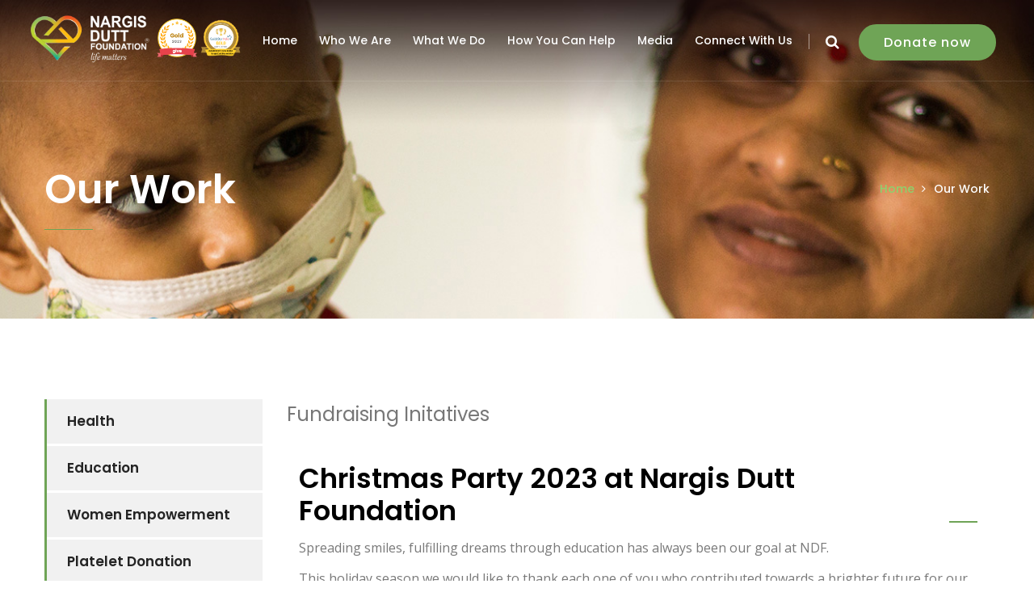

--- FILE ---
content_type: text/html; charset=UTF-8
request_url: https://www.nargisduttfoundation.com/work-455
body_size: 6960
content:
<!DOCTYPE html>
<html>
<head>
<meta charset="utf-8">
<title>Nargis Dutt Foundation</title>
<meta name="Keywords" content="nargis dutt foundation, ndf, education, healthcare">
<meta name="Description" content="Nargis Dutt Foundation is a registered, charitable organization working passionately in the areas of Health & Education since 1981. The trust is registered under the Bombay Public Trusts Act 1950 under registration number E- 9080">


<!-- Stylesheets -->
<link href="css/bootstrap.css" rel="stylesheet">
<link href="plugins/revolution/css/settings.css" rel="stylesheet" type="text/css"><!-- REVOLUTION SETTINGS STYLES -->
<link href="plugins/revolution/css/layers.css" rel="stylesheet" type="text/css"><!-- REVOLUTION LAYERS STYLES -->
<link href="plugins/revolution/css/navigation.css" rel="stylesheet" type="text/css"><!-- REVOLUTION NAVIGATION STYLES -->
<link href="css/style.css" rel="stylesheet">
<link href="css/responsive.css" rel="stylesheet">



<!--Favicon-->
<link rel="shortcut icon" href="images/favicon.png" type="image/x-icon">
<link rel="icon" href="favicon.ico" type="image/x-icon">
<!-- Responsive -->
<meta http-equiv="X-UA-Compatible" content="IE=edge">
<meta name="viewport" content="width=device-width, initial-scale=1.0, maximum-scale=1.0, user-scalable=0">
<!--[if lt IE 9]><script src="https://cdnjs.cloudflare.com/ajax/libs/html5shiv/3.7.3/html5shiv.js"></script><![endif]-->
<!--[if lt IE 9]><script src="js/respond.js"></script><![endif]-->

<!-- Global site tag (gtag.js) - Google Analytics -->
<script async src="https://www.googletagmanager.com/gtag/js?id=UA-135647749-1"></script>
<script>
  window.dataLayer = window.dataLayer || [];
  function gtag(){dataLayer.push(arguments);}
  gtag('js', new Date());

  gtag('config', 'UA-135647749-1');
</script>


<!-- Facebook Pixel Code -->
<script>
!function(f,b,e,v,n,t,s)
{if(f.fbq)return;n=f.fbq=function(){n.callMethod?
n.callMethod.apply(n,arguments):n.queue.push(arguments)};
if(!f._fbq)f._fbq=n;n.push=n;n.loaded=!0;n.version='2.0';
n.queue=[];t=b.createElement(e);t.async=!0;
t.src=v;s=b.getElementsByTagName(e)[0];
s.parentNode.insertBefore(t,s)}(window,document,'script',
'https://connect.facebook.net/en_US/fbevents.js');
 fbq('init', '347968791234106'); 
fbq('track', 'PageView');
</script>
<noscript>
 <img height="1" width="1" 
src="https://www.facebook.com/tr?id=347968791234106&ev=PageView&noscript=1"/>
</noscript>
<!-- End Facebook Pixel Code -->

</head>

<body>


<!--<div class="hidden-xs hidden-sm" style="position:fixed; right:70px; bottom:10px; border-radius:20px; background:#6B9653; color:#fff; z-index:10000; padding:10px 20px; text=align:center;">
<a href="education-scholarship" style="color:#fff;">Apply for<br /> Scholarship<br /> 2021-2022</a>
</div>-->

<div class="page-wrapper">
 	
    <!-- Preloader -->
    <!--<div class="preloader"></div> -->
 	
    <!-- Main Header-->
    <header class="main-header header-style-one">
    	
        <!--Header-Upper-->
        <div class="header-upper">
        	<div class="clearfix">
                	
                <div class="pull-left logo-outer">
                    <div class="logo"><a href="index.php"><img src="images/logo.png" style="width:160px;" alt="" title=""></a>
					<img src="images/gold-96.png" style="width:50px;" />
					<img src="images/guidestar_gold_icon.png" style="width:50px;" />
					
					</div>
                </div>
                
                <div class="pull-left upper-right clearfix">
                    
                    <div class="nav-outer clearfix">
                		<!-- Main Menu -->
                        <nav class="main-menu" >
                            <div class="navbar-header">
                                <!-- Toggle Button -->    	
                                <button type="button" class="navbar-toggle" data-toggle="collapse" data-target=".navbar-collapse">
                                    <span class="icon-bar"></span>
                                    <span class="icon-bar"></span>
                                    <span class="icon-bar"></span>
                                </button>
                            </div>
                            
                            <div class="navbar-collapse collapse clearfix">
                                <ul class="navigation clearfix">
                                    <li><a href="index.php">Home</a></li>
                                    </li>
                                    <li class="dropdown"><a href="#">Who We Are</a>
                                        <ul>
                                            <li><a href="about">About Us</a></li>
											<li><a href="mission">Mission</a></li>
											<li><a href="our-team">Our Team</a></li>
											<li><a href="testimonials">Testimonials</a></li>
											<li><a href="recognition">Recognition</a></li>
											<li><a href="our-partners">Our Partners</a></li>
											<li><a href="audit-reports">Audit Reports</a></li>
											<li><a href="annual-reports">Annual Reports</a></li>
                                        </ul>
                                    </li>
                                    <li class="dropdown"><a href="#">What We Do</a>
                                        <ul>
                                            <li><a href="health">Healthcare Initiatives</a></li>
											<li><a href="education">Educational Initiatives</a></li>
											<li><a href="national">National Calamities </a></li>
											<li><a href="fundraising">Fundraising Initiatives</a></li>
											<li><a href="work">Our Impact</a></li>
											<li class="dropdown"><a href="#">Our Past Initiatives</a>
											<ul>
											<li><a href="women">Women Empowerment</a></li>
											<li><a href="animal">Animal Welfare</a></li>
											</ul>
											</li>
											
                                        </ul>
                                    </li>
                                    <li class="dropdown"><a href="#">How You Can Help</a>
                                        <ul>
                                            <li><a href="donate">Donate</a></li>
											<li><a href="become-a-fundraiser">Become A Fundraiser</a></li>
											<li><a href="internship-initiative">Internship Initiative</a></li>
											<li><a href="tata-mumbai-marathon">Tata Mumbai Marathon</a></li>
											<li><a href="education-scholarship">Apply for Scholarship</a></li>
                                        </ul>
                                    </li>
                                    <li class="dropdown"><a href="#">Media</a>
                                        <ul>
                                            <!-- <li><a href="photos">Photo Gallery</a></li> -->
											<li><a href="media">Press</a></li>
											<li><a href="videos">Videos</a></li>
                                        </ul>
                                    </li>
                                    <li><a href="contact-us">Connect With Us</a></li>
                                </ul>
                            </div>
                        </nav>
                        
                        <!-- Main Menu End-->
                        <div class="outer-box">
                            <!--Search Box-->
                            <div class="search-box-outer">
                                <div class="dropdown">
                                    <button class="search-box-btn dropdown-toggle" type="button" id="dropdownMenu3" data-toggle="dropdown" aria-haspopup="true" aria-expanded="false"><span class="fa fa-search"></span></button>
                                    <ul class="dropdown-menu pull-right search-panel" aria-labelledby="dropdownMenu3">
                                        <li class="panel-outer">
                                            <div class="form-container">
                                                <form method="post" action="search.php">
                                                    <div class="form-group">
                                                        <input type="search" name="keywords" value="" placeholder="Search Here" required>
                                                        <button type="submit" class="search-btn"><span class="fa fa-search"></span></button>
														
                                                    </div>
                                                </form>
												
                                            </div>
                                        </li>
                                    </ul>
                                </div>
                            </div>
                            <div class="btn-box"><a href="donate" class="theme-btn btn-style-one">Donate now</a></div>
                        </div>
            		</div>
                    
                </div>
                    
            </div>
        </div>
        <!--End Header Upper-->
        
        <!--Mobile Menu-->
        <div class="mobile-menu">
        	<div class="auto-container">
                <div class="nav-header clearfix">
                    <div class="text"><a href="donate" style="color:#fff; font-weight:bold;">DONATE NOW</a></div>
                    <div class="menu-btn"><span style="font-size:14px;">Menu</span> <span class="fa fa-bars"></span></div>
                </div>
                <div class="links-outer">
                    <div class="links-box">
                        <ul class="navigation">
                            <!--Keep This Empty / Menu will come through Javascript-->
                        </ul>
                    </div>
                </div>
            </div>
        </div>
        
        <!--Sticky Header-->
        <div class="sticky-header">
        	<div class="sticky-inner-container clearfix">
            	<!--Logo-->
            	<div class="logo pull-left" style="padding:10px;">
                	<a href="index.php" class="img-responsive"><img src="images/logo-small.png" alt="Nargis Dutt Foundation" title="Nargis Dutt Foundation" style="max-height:70px;" ></a>
                </div>
                
                <!--Right Col-->
                <div class="right-col pull-right">
                	<!-- Main Menu -->
                    <nav class="main-menu">
                        <div class="navbar-header">
                            <!-- Toggle Button -->    	
                            <button type="button" class="navbar-toggle" data-toggle="collapse" data-target=".navbar-collapse">
                                <span class="icon-bar"></span>
                                <span class="icon-bar"></span>
                                <span class="icon-bar"></span>
                            </button>
                        </div>
                        
                        <div class="navbar-collapse collapse clearfix">
                            <ul class="navigation clearfix">
                                    <li><a href="index.php">Home</a></li>
                                    </li>
                                    <li class="dropdown"><a href="#">Who We Are</a>
                                        <ul>
                                            <li><a href="about">About Us</a></li>
											<li><a href="mission">Mission</a></li>
											<li><a href="our-team">Our Team</a></li>
											<li><a href="testimonials">Testimonials</a></li>
											<li><a href="recognition">Recognition</a></li>
											<li><a href="our-partners">Our Partners</a></li>
											<li><a href="audit-reports">Audit Reports</a></li>
                                        </ul>
                                    </li>
                                    <li class="dropdown"><a href="#">What We Do</a>
                                        <ul>
										
											<li><a href="health">Healthcare Initiatives</a></li>
											<li><a href="education">Educational Initiatives</a></li>
											<li><a href="national">National Calamities </a></li>
											<li><a href="fundraising">Fundraising Initiatives</a></li>
											<li><a href="work">Our Impact</a></li>
											<li class="dropdown"><a href="#">Our Past Initiatives</a>
												<ul>
												<li><a href="women">Women Empowerment</a></li>
												<li><a href="animal">Animal Welfare</a></li>
												</ul>
											</li>	
                                        </ul>
                                    </li>
                                    <li class="dropdown"><a href="#">How You Can Help</a>
                                        <ul>
                                            <li><a href="donate">Donate</a></li>
                                            <li><a href="become-a-fundraiser">Become A Fundraiser</a></li>
											<li><a href="internship-initiative">Internship Initiative</a></li>
											<li><a href="tata-mumbai-marathon">Tata Mumbai Marathon</a></li>
											<li><a href="education-scholarship">Apply for Scholarship</a></li>
                                        </ul>
                                    </li>
                                    <li class="dropdown"><a href="#">Media</a>
                                        <ul>
                                            <!--<li><a href="photos">Photo Gallery</a></li> -->
											<li><a href="media">Press</a></li>
											<li><a href="videos">Videos</a></li>
                                        </ul>
                                    </li>
                                    <li><a href="contact-us">Connect With Us</a></li>
                            </ul>
                        </div>
                    </nav>
                    <!-- Main Menu End-->
                    
                    <!-- Main Menu End-->
                    <div class="outer-box">
                        <!--Search Box-->
                        <div class="search-box-outer">
                            <div class="dropdown">
                                <button class="search-box-btn dropdown-toggle" type="button" id="dropdownMenu2" data-toggle="dropdown" aria-haspopup="true" aria-expanded="false"><span class="fa fa-search"></span></button>
                                <ul class="dropdown-menu pull-right search-panel" aria-labelledby="dropdownMenu2">
                                    <li class="panel-outer">
                                        <div class="form-container">
                                            <form method="post" action="search.php">
                                                <div class="form-group">
                                                    <input type="search" name="keywords" value="" placeholder="Search Here" required>
                                                    <button type="submit" class="search-btn"><span class="fa fa-search"></span></button>
													
                                                </div>
                                            </form>
                                        </div>
                                    </li>
                                </ul>
                            </div>
                        </div>
                        <div class="btn-box"><a href="donate" class="theme-btn btn-style-one">Donate now</a></div>
                    </div>
                    
                </div>
                
            </div>
        </div>
        <!--End Sticky Header-->
    
    </header>
    <!--End Main Header -->



    <!--Page Title-->
    <section class="page-title" style="background-image:url(images/background/13.jpg); background-repeat:no-repeat; background-size: cover; background-position:center top">
    	<div class="auto-container">
            <div class="clearfix">
                <div class="pull-left">
                    <h2>Our Work</h2>
                </div>
                <div class="pull-right">
                    <ul class="page-breadcrumb">
                        <li><a href="index.php">Home</a></li>
                        <li>Our Work</li>
                    </ul>
                </div>
            </div>
        </div>
    </section>
    <!--End Page Title-->	
	
	

    <!--Sidebar Page Container-->
    <div class="sidebar-page-container">
    	<div class="auto-container">
        	<div class="row clearfix">
            	
                <!--Sidebar Side-->
               	<div class="sidebar-side col-lg-3 col-md-4 col-sm-12 col-xs-12">
                   	<aside class="sidebar">
						
                        <!--Blog Category Widget-->
                        <div class="sidebar-widget sidebar-blog-category">
                            <ul class="blog-cat">
<li ><a href="healthcare-work">Health</a></li>
<li ><a href="education-work">Education</a></li>
<li ><a href="women-empowerment">Women Empowerment</a></li>
<li ><a href="platelet-donation">Platelet Donation</a></li>
<li ><a href="rural-development">Rural Development</a></li>
<li ><a href="bone-marrow-transplant">Bone Marrow Transplant</a></li>
<li ><a href="national-calamity">National Calamity</a></li>
<li  class="active" ><a href="fundraising-initiatives">Fundraising Initatives</a></li>
<li ><a href="animal-welfare">Animal Welfare</a></li>
<li ><a href="our-fundraisers">Our Fundraisers</a></li>
<li ><a href="internships">Internships</a></li>
                            </ul>
                        </div>
                        
    
                        
        
                        
                    </aside>
                </div>
                
                <!--Content Side-->
                <div class="content-side col-lg-9 col-md-8 col-sm-12 col-xs-12" >
				<h3 style="padding-bottom:20px;">Fundraising Initatives</h3>
				
				
	
	

	
	    <!--Services Page Section-->
    <section class="services-page-section"  style="padding-top:20px;">
    	<div class="auto-container" >
        	<div class="sec-title-two">
            	<h2>Christmas Party 2023 at Nargis Dutt Foundation</h2>
                <div class="text">
<p>Spreading smiles, fulfilling dreams through education has always been our goal at NDF.</p>  
<p>This holiday season we would like to thank each one of you who contributed towards a brighter future for our children</p>  </div>
            </div>
            <div class="row clearfix">
			
<div class="col-xs-12 col-sm-12 col-md-4" style="padding-top:10px; text-align:center;">
<a href="gallery/455/Christmas Party (3).jpg" class="fancybox" data-fancybox="images_455" data-caption="Christmas Party 2023 at Nargis Dutt Foundation" ><img src="gallery/455/Christmas Party (3).jpg" style="width:auto; max-height:250px;" /></a>
</div>
<div class="col-xs-12 col-sm-12 col-md-4" style="padding-top:10px; text-align:center;">
<a href="gallery/455/Christmas Party (2).jpg" class="fancybox" data-fancybox="images_455" data-caption="Christmas Party 2023 at Nargis Dutt Foundation" ><img src="gallery/455/Christmas Party (2).jpg" style="width:auto; max-height:250px;" /></a>
</div>
<div class="col-xs-12 col-sm-12 col-md-4" style="padding-top:10px; text-align:center;">
<a href="gallery/455/Christmas Party (4).jpg" class="fancybox" data-fancybox="images_455" data-caption="Christmas Party 2023 at Nargis Dutt Foundation" ><img src="gallery/455/Christmas Party (4).jpg" style="width:auto; max-height:250px;" /></a>
</div>
<div class="clearfix"></div>
<div class="col-xs-12 col-sm-12 col-md-4" style="padding-top:10px; text-align:center;">
<a href="gallery/455/Christmas Party (5).jpg" class="fancybox" data-fancybox="images_455" data-caption="Christmas Party 2023 at Nargis Dutt Foundation" ><img src="gallery/455/Christmas Party (5).jpg" style="width:auto; max-height:250px;" /></a>
</div>
<div class="col-xs-12 col-sm-12 col-md-4" style="padding-top:10px; text-align:center;">
<a href="gallery/455/Christmas Party.jpg" class="fancybox" data-fancybox="images_455" data-caption="Christmas Party 2023 at Nargis Dutt Foundation" ><img src="gallery/455/Christmas Party.jpg" style="width:auto; max-height:250px;" /></a>
</div>
			
			


   
			
			
			
           </div>
        </div>
    </section>
    <!--End Services Page Section-->
			

             </div>
                
            </div>
        </div>
    </div>
						
			
			
    <!--Main Footer-->
    <footer class="main-footer">
		<div class="auto-container">
        	<!--Widgets Section-->
            <div class="widgets-section">
            	<div class="row clearfix">
                	
                    <!--big column-->
                    <div class="big-column col-md-6 col-sm-12 col-xs-12">
                        <div class="row clearfix">
                        
                            <!--Footer Column-->
                            <div class="footer-column col-md-7 col-sm-6 col-xs-12">
                                <div class="footer-widget logo-widget">
									<div class="logo">
                                    	<a href="index.php"><img src="images/footer-logo.png" alt="" /></a>
                                    </div>
                                   <div class="text"><br /></div>
                                    <ul class="social-icon-two">
                                        <li><a href="https://facebook.com/NargisDuttFoundation"  target="_blank" ><span class="fa fa-facebook"></span></a></li>
                                        <li><a href="https://twitter.com/nd_foundation" target="_blank"><span class="fa fa-twitter"></span></a></li>
                                        <li><a href="https://www.youtube.com/channel/UC_JSpCfprk8yZpaVhZCgnag" target="_blank"><span class="fa fa-youtube"></span></a></li>
										<li><a href="https://www.instagram.com/nargisduttfoundation/" target="_blank"><span class="fa fa-instagram"></span></a></li>
										<li><a href="https://in.linkedin.com/in/nargisduttfoundation" target="_blank"><span class="fa fa-linkedin"></span></a></li>
										
                                        
                                    </ul>
                                </div>
                            </div>
                            
                            <!--Footer Column-->
                            <div class="footer-column col-md-5 col-sm-6 col-xs-12">
                                <div class="footer-widget links-widget">
                                	<h2>Quick links</h2>
                                    <div class="widget-content">
										<ul class="list">
                                        	<li><a href="health">Healthcare Initiatives</a></li>
                                            <li><a href="education">Education Initiatives</a></li>
                                            <li><a href="work">Our Impact</a></li>
											<li><a href="testimonials">Testimonials</a></li>
                                        </ul>
                                    </div>
                                </div>
                            </div>
                            
                        </div>
                    </div>
                    
                    <!--big column-->
                    <div class="big-column col-md-6 col-sm-12 col-xs-12">
                        <div class="row clearfix">
                        
                            <!--Footer Column-->
                            <div class="footer-column col-md-6 col-sm-6 col-xs-12">
                                <div class="footer-widget links-widget">
                                	<h2>&nbsp;</h2>
                                    <div class="widget-content">
										<ul class="list">
											<li><a href="donate">Donate Now</a></li>
                                            <li><a href="become-a-fundraiser">Fundraise For A Cause</a></li>
                                            <li><a href="education-scholarship">Apply for Scholarships</a></li>
											<li><a href="our-partners">Our Partners</a></li>

                                        </ul>
                                    </div>
                                </div>
                            </div>
                            
                            <!--Footer Column-->
                            <div class="footer-column col-md-6 col-sm-6 col-xs-12">
                                <div class="footer-widget info-widget">
                                	<h2>Get in Touch</h2>
                                    <div class="widget-content">
									<div class="number">Nargis Dutt Foundation</div>
                                        <div class="text">Nargis Dutt Foundation, Sunrise Building, 2nd Floor, 24th Road, Off Linking Road, Bandra (W), Mumbai 400 050.<br /><br /> 
										Tel : (022) 2600 4583<br />
										
										Email : info@nargisduttfoundation.com</div>
                                    </div>
                                </div>
                            </div>
                            
                        </div>
                    </div>
                    
                </div>
							<div class="text" style="text-align:center;">The trust is registered under the Bombay Public Trusts Act 1950 under registration number E- 9080<br /></div>
            </div>
            
            <!--Footer Bottom-->
            <div class="footer-bottom clearfix">
			

			
                <div class="pull-left">
                    <div class="copyright">&copy; Copyright  Nargis Dutt Foundation 2026. All rights reserved.</div>
                </div>
                <div class="pull-right">
                    <div class="created">Designed by MiracleworX <a href="https://www.miracleworx.com" class="created" target="_blank">Web Development Company In Mumbai</a></div>
                </div>
            </div>
            
        </div>
        
    </footer>
    <!--End Main Footer-->
    
</div>
<!--End pagewrapper-->

<!--Scroll to top-->
<div class="scroll-to-top scroll-to-target" data-target="html"><span class="icon fa fa-angle-double-up"></span></div>

<script src="js/jquery.js"></script> 
<!--Revolution Slider-->
<script src="plugins/revolution/js/jquery.themepunch.revolution.min.js"></script>
<script src="plugins/revolution/js/jquery.themepunch.tools.min.js"></script>
<script src="plugins/revolution/js/extensions/revolution.extension.actions.min.js"></script>
<script src="plugins/revolution/js/extensions/revolution.extension.carousel.min.js"></script>
<script src="plugins/revolution/js/extensions/revolution.extension.kenburn.min.js"></script>
<script src="plugins/revolution/js/extensions/revolution.extension.layeranimation.min.js"></script>
<script src="plugins/revolution/js/extensions/revolution.extension.migration.min.js"></script>
<script src="plugins/revolution/js/extensions/revolution.extension.navigation.min.js"></script>
<script src="plugins/revolution/js/extensions/revolution.extension.parallax.min.js"></script>
<script src="plugins/revolution/js/extensions/revolution.extension.slideanims.min.js"></script>
<script src="plugins/revolution/js/extensions/revolution.extension.video.min.js"></script>
<script src="js/main-slider-script.js"></script>

<script src="js/bootstrap.min.js"></script>

<link href="js/fancybox/jquery.fancybox.css" rel="stylesheet">
<script src="js/fancybox/jquery.fancybox.min.js"></script>
<script>
$(window).on('load', function() {
	$('.fancybox').fancybox({
	live: false,
	openEffect  : 'fade',
	closeEffect : 'fade',
	});
});
</script>




<script src="js/jquery-ui.js"></script>
<script src="js/owl.js"></script>
<script src="js/appear.js"></script>
<script src="js/wow.js"></script>


<script type="text/javascript" src="js/validation/jquery.validate.min.js"></script>
<script type="text/javascript" src="js/validation/additional-methods.min.js"></script>


<script src="https://www.google.com/recaptcha/api.js?render=6LfPqK4rAAAAAPEY4c6KcqmZq_r49Skx5D1w9EcX"></script>
	<style>
	.grecaptcha-badge { visibility:hidden; }
	</style>

<script>

$(document).ready(function() {


	$("#contact_form").validate({
	ignore: "",
	rules: {
		name: { required:true, maxlength:250 },
		email: { required:true, email:true }
		
		},
	errorPlacement: function(error, element) {
		$('#' + $(element).attr('id')).next('.error_holder2').html(error);
		},

	messages: {
		},
	submitHandler: function() {


			grecaptcha.ready(function() {
			grecaptcha.execute('6LfPqK4rAAAAAPEY4c6KcqmZq_r49Skx5D1w9EcX', {action: 'submit'}).then(function(token) {
            // Add your logic to submit to your backend server here.
			document.getElementById('g-recaptcha-response').value = token;
			document.contact_form.submit();
			});
			});

		
				
		}
	});
	
	$("#donation_form").validate({
	ignore: "",
	rules: {
		amount: { required:true, min:1, number:true },
		name: { required:true, maxlength:250 },
		email: { required:true, email:true },
		telephone: { required:true, digits:true },
		/*address1: { required:true },
		city: { required:true },
		state: { required:true },
		country: { required:true },
		pincode: { required:true }*/

		},
	errorPlacement: function(error, element) {
		$('#' + $(element).attr('id')).next('.error_holder2').html(error);
		},

	messages: {
		},
	submitHandler: function() {

			grecaptcha.ready(function() {
			grecaptcha.execute('6LfPqK4rAAAAAPEY4c6KcqmZq_r49Skx5D1w9EcX', {action: 'submit'}).then(function(token) {
            // Add your logic to submit to your backend server here.
			document.getElementById('g-recaptcha-response').value = token;
			document.donation_form.submit();
			});
			});
		
		
		
				
		}
	});	
	
	$("#student_form1").validate({
	ignore: "",
	rules: {
		application_type: { required:true },
		name: { required:true, maxlength:200 },
		gender: { required:true },
		dob: { required:true },
		address: { required:true, maxlength:200 },
		city: { required:true, maxlength:100 },
		state: { required:true, maxlength:100 },
		country: { required:true, maxlength:100 },
		pincode: { required:true, maxlength:20 },
		mobile: { required:true, digits:true, maxlength:15 },
		email: { required:true, email:true },
		current_school: { required:true },
		current_std: { required:true },
		principal_name: { required:true },
		school_address: { required:true },
		school_telephone: { required:true },
		school_email: { required:true },
		school_1: { required:true },
		std_1: { required:true },
		percentage_1: { required:true },
		school_2: { required:true },
		std_2: { required:true },
		percentage_2: { required:true },
		father_name: { required:true },
		father_age: { required:true },
		father_profession: { required:true },
		father_income: { required:true },
		father_mobile: { required:true },
		mother_name: { required:true },
		mother_age: { required:true },
		mother_profession: { required:true },
		mother_income: { required:true },
		mother_mobile: { required:true },
		accomodation_type: { required:true },
		why_assistance: { required:true },
		ambition: { required:true }
		
		},
	errorPlacement: function(error, element) {
		$('#' + $(element).attr('id')).next('.error_holder2').html(error);
		},

	messages: {
		},
	submitHandler: function() {

		//alert('Submitted');
		document.donation_form.submit();
				
		}
	});		
	

$("#details_form").validate({
	ignore: "",
	rules: {
		application_type: { required:true },
		name: { required:true, maxlength:200 },
		gender: { required:true },
		dob: { required:true },
		address: { required:true, maxlength:200 },
		city: { required:true, maxlength:100 },
		state: { required:true, maxlength:100 },
		country: { required:true, maxlength:100 },
		pincode: { required:true, maxlength:20 },
		mobile: { required:true, digits:true, maxlength:15 },
		email: { required:true, email:true },
		why_assistance: { required:true },
		ambition: { required:true }
		
		},
	errorPlacement: function(error, element) {
		$('#' + $(element).attr('id')).next('.error_holder2').html(error);
		},

	messages: {
		},
	submitHandler: function() {

		//alert('Submitted');
		document.details_form.submit();
				
		}
	});		

$("#school_form").validate({
	ignore: "",
	rules: {
		current_school: { required:true },
		current_std: { required:true },
		principal_name: { required:true },
		school_address: { required:true },
		school_telephone: { required:true },
		school_email: { required:true },
		school_1: { required:true },
		std_1: { required:true },
		percentage_1: { required:true },
		school_2: { required:true },
		std_2: { required:true },
		percentage_2: { required:true }

		
		},
	errorPlacement: function(error, element) {
		$('#' + $(element).attr('id')).next('.error_holder2').html(error);
		},

	messages: {
		},
	submitHandler: function() {

		//alert('Submitted');
		document.school_form.submit();
				
		}
	});		
	

$("#parents_form").validate({
	ignore: "",
	rules: {
		father_name: { required:true },
		father_age: { required:true },
		father_profession: { required:true },
		father_income: { required:true },
		father_telephone: { required:true },
		father_mobile: { required:true },
		mother_name: { required:true },
		mother_age: { required:true },
		mother_profession: { required:true },
		mother_income: { required:true },
		mother_telephone: { required:true },
		mother_mobile: { required:true },
		accomodation_type: { required:true }
		},
	errorPlacement: function(error, element) {
		$('#' + $(element).attr('id')).next('.error_holder2').html(error);
		},

	messages: {
		},
	submitHandler: function() {

		//alert('Submitted');
		document.parents_form.submit();
				
		}
	});		
	
	

	$("#reg_form").validate({
	ignore: "",
	rules: {

		application_type: { required:true },
		name: { required:true, maxlength:200 },
		email: { required:true, email:true },
		mobile: { required:true, digits:true, maxlength:10, minlength:10 },
		password1: { required:true },
		password2: { required:true, equalTo: "#password1" },
		enquiry_source: { required:true }
		
		
		},
	errorPlacement: function(error, element) {
		$('#' + $(element).attr('id')).next('.error_holder2').html(error);
		},

	messages: {

				password2: {
				equalTo: "Passwords must match"
					}		
		
		},
	submitHandler: function() {

		//alert('Submitted');
		document.donation_form.submit();
				
		}
	});		
	
	$("#login_form").validate({
	ignore: "",
	rules: {

		email_id: { required:true, email:true },
		password: { required:true }
		
		},
	errorPlacement: function(error, element) {
		$('#' + $(element).attr('id')).next('.error_holder2').html(error);
		},

	messages: {
		
		},
	submitHandler: function() {

		//alert('Submitted');
		document.donation_form.submit();
				
		}
	});		
	
 
});

function check_uploads()
{
	var flag = 0;
	
	var msg = '';
	if ($('#marker_filename_photo').val() == '0') { flag = 1; msg = msg + 'Passport Photo\n'; }
	if ($('#marker_filename_aadhaar').val() == '0') { flag = 1; msg = msg + 'Ration Card / Aadhar Card\n'; }
	if ($('#marker_filename_report').val() == '0') { flag = 1; msg = msg + 'Report Card\n'; }
	if ($('#marker_filename_report2').val() == '0') { flag = 1; msg = msg + 'Report Card2\n'; }
	if ($('#marker_filename_report3').val() == '0') { flag = 1; msg = msg + 'Report Card3\n'; }
	if ($('#marker_filename_fee_structure').val() == '0') { flag = 1; msg = msg + 'Fee Structure\n'; }
	if ($('#marker_filename_bank_details').val() == '0') { flag = 1; msg = msg + 'Bank Account details\n'; }
	if ($('#marker_filename_income_certificate').val() == '0') { flag = 1; msg = msg + 'Parent/s Income certificate\n'; }
	if ($('#marker_filename_electricity_bill').val() == '0') { flag = 1; flag = 1; msg = msg + 'Electricity bill/Telephone bill/Gas bill/Rent Receipt\n'; }
	
	
	if (flag == 0)
	{
	document.location = 'students_account.php?action=update_docs'; 
	}
	else
	{
	alert('Please upload all required documents to completed the registration.\n'+msg);	
	}
	
	
}


function upload_me(fieldname) {
	
	
    var file_data = $('#'+fieldname).prop('files')[0];   
	if (file_data.name != '')
	{	
		var form_data = new FormData();                  
		form_data.append('file', file_data);
		form_data.append('fieldname',fieldname);
		form_data.append('reg_no',);
		$.ajax({
			url: 'student_upload.php', // point to server-side PHP script 
			dataType: 'html',  // what to expect back from the PHP script, if anything
			cache: false,
			contentType: false,
			processData: false,
			data: form_data,                         
			type: 'post',
			beforeSend:function(){
				$('#file_container_'+fieldname).html('Uploading......');
			},
			success: function(php_script_response){
				$('#file_container_'+fieldname).html(php_script_response);  // display response from the PHP script, if any
				$('#'+fieldname+'_form').hide();
	
			}
		});
	 
	}
};


</script>


<script src="js/script.js"></script>


</body>
</html>

--- FILE ---
content_type: text/html; charset=utf-8
request_url: https://www.google.com/recaptcha/api2/anchor?ar=1&k=6LfPqK4rAAAAAPEY4c6KcqmZq_r49Skx5D1w9EcX&co=aHR0cHM6Ly93d3cubmFyZ2lzZHV0dGZvdW5kYXRpb24uY29tOjQ0Mw..&hl=en&v=7gg7H51Q-naNfhmCP3_R47ho&size=invisible&anchor-ms=20000&execute-ms=30000&cb=qrjqgwge5imn
body_size: 48404
content:
<!DOCTYPE HTML><html dir="ltr" lang="en"><head><meta http-equiv="Content-Type" content="text/html; charset=UTF-8">
<meta http-equiv="X-UA-Compatible" content="IE=edge">
<title>reCAPTCHA</title>
<style type="text/css">
/* cyrillic-ext */
@font-face {
  font-family: 'Roboto';
  font-style: normal;
  font-weight: 400;
  font-stretch: 100%;
  src: url(//fonts.gstatic.com/s/roboto/v48/KFO7CnqEu92Fr1ME7kSn66aGLdTylUAMa3GUBHMdazTgWw.woff2) format('woff2');
  unicode-range: U+0460-052F, U+1C80-1C8A, U+20B4, U+2DE0-2DFF, U+A640-A69F, U+FE2E-FE2F;
}
/* cyrillic */
@font-face {
  font-family: 'Roboto';
  font-style: normal;
  font-weight: 400;
  font-stretch: 100%;
  src: url(//fonts.gstatic.com/s/roboto/v48/KFO7CnqEu92Fr1ME7kSn66aGLdTylUAMa3iUBHMdazTgWw.woff2) format('woff2');
  unicode-range: U+0301, U+0400-045F, U+0490-0491, U+04B0-04B1, U+2116;
}
/* greek-ext */
@font-face {
  font-family: 'Roboto';
  font-style: normal;
  font-weight: 400;
  font-stretch: 100%;
  src: url(//fonts.gstatic.com/s/roboto/v48/KFO7CnqEu92Fr1ME7kSn66aGLdTylUAMa3CUBHMdazTgWw.woff2) format('woff2');
  unicode-range: U+1F00-1FFF;
}
/* greek */
@font-face {
  font-family: 'Roboto';
  font-style: normal;
  font-weight: 400;
  font-stretch: 100%;
  src: url(//fonts.gstatic.com/s/roboto/v48/KFO7CnqEu92Fr1ME7kSn66aGLdTylUAMa3-UBHMdazTgWw.woff2) format('woff2');
  unicode-range: U+0370-0377, U+037A-037F, U+0384-038A, U+038C, U+038E-03A1, U+03A3-03FF;
}
/* math */
@font-face {
  font-family: 'Roboto';
  font-style: normal;
  font-weight: 400;
  font-stretch: 100%;
  src: url(//fonts.gstatic.com/s/roboto/v48/KFO7CnqEu92Fr1ME7kSn66aGLdTylUAMawCUBHMdazTgWw.woff2) format('woff2');
  unicode-range: U+0302-0303, U+0305, U+0307-0308, U+0310, U+0312, U+0315, U+031A, U+0326-0327, U+032C, U+032F-0330, U+0332-0333, U+0338, U+033A, U+0346, U+034D, U+0391-03A1, U+03A3-03A9, U+03B1-03C9, U+03D1, U+03D5-03D6, U+03F0-03F1, U+03F4-03F5, U+2016-2017, U+2034-2038, U+203C, U+2040, U+2043, U+2047, U+2050, U+2057, U+205F, U+2070-2071, U+2074-208E, U+2090-209C, U+20D0-20DC, U+20E1, U+20E5-20EF, U+2100-2112, U+2114-2115, U+2117-2121, U+2123-214F, U+2190, U+2192, U+2194-21AE, U+21B0-21E5, U+21F1-21F2, U+21F4-2211, U+2213-2214, U+2216-22FF, U+2308-230B, U+2310, U+2319, U+231C-2321, U+2336-237A, U+237C, U+2395, U+239B-23B7, U+23D0, U+23DC-23E1, U+2474-2475, U+25AF, U+25B3, U+25B7, U+25BD, U+25C1, U+25CA, U+25CC, U+25FB, U+266D-266F, U+27C0-27FF, U+2900-2AFF, U+2B0E-2B11, U+2B30-2B4C, U+2BFE, U+3030, U+FF5B, U+FF5D, U+1D400-1D7FF, U+1EE00-1EEFF;
}
/* symbols */
@font-face {
  font-family: 'Roboto';
  font-style: normal;
  font-weight: 400;
  font-stretch: 100%;
  src: url(//fonts.gstatic.com/s/roboto/v48/KFO7CnqEu92Fr1ME7kSn66aGLdTylUAMaxKUBHMdazTgWw.woff2) format('woff2');
  unicode-range: U+0001-000C, U+000E-001F, U+007F-009F, U+20DD-20E0, U+20E2-20E4, U+2150-218F, U+2190, U+2192, U+2194-2199, U+21AF, U+21E6-21F0, U+21F3, U+2218-2219, U+2299, U+22C4-22C6, U+2300-243F, U+2440-244A, U+2460-24FF, U+25A0-27BF, U+2800-28FF, U+2921-2922, U+2981, U+29BF, U+29EB, U+2B00-2BFF, U+4DC0-4DFF, U+FFF9-FFFB, U+10140-1018E, U+10190-1019C, U+101A0, U+101D0-101FD, U+102E0-102FB, U+10E60-10E7E, U+1D2C0-1D2D3, U+1D2E0-1D37F, U+1F000-1F0FF, U+1F100-1F1AD, U+1F1E6-1F1FF, U+1F30D-1F30F, U+1F315, U+1F31C, U+1F31E, U+1F320-1F32C, U+1F336, U+1F378, U+1F37D, U+1F382, U+1F393-1F39F, U+1F3A7-1F3A8, U+1F3AC-1F3AF, U+1F3C2, U+1F3C4-1F3C6, U+1F3CA-1F3CE, U+1F3D4-1F3E0, U+1F3ED, U+1F3F1-1F3F3, U+1F3F5-1F3F7, U+1F408, U+1F415, U+1F41F, U+1F426, U+1F43F, U+1F441-1F442, U+1F444, U+1F446-1F449, U+1F44C-1F44E, U+1F453, U+1F46A, U+1F47D, U+1F4A3, U+1F4B0, U+1F4B3, U+1F4B9, U+1F4BB, U+1F4BF, U+1F4C8-1F4CB, U+1F4D6, U+1F4DA, U+1F4DF, U+1F4E3-1F4E6, U+1F4EA-1F4ED, U+1F4F7, U+1F4F9-1F4FB, U+1F4FD-1F4FE, U+1F503, U+1F507-1F50B, U+1F50D, U+1F512-1F513, U+1F53E-1F54A, U+1F54F-1F5FA, U+1F610, U+1F650-1F67F, U+1F687, U+1F68D, U+1F691, U+1F694, U+1F698, U+1F6AD, U+1F6B2, U+1F6B9-1F6BA, U+1F6BC, U+1F6C6-1F6CF, U+1F6D3-1F6D7, U+1F6E0-1F6EA, U+1F6F0-1F6F3, U+1F6F7-1F6FC, U+1F700-1F7FF, U+1F800-1F80B, U+1F810-1F847, U+1F850-1F859, U+1F860-1F887, U+1F890-1F8AD, U+1F8B0-1F8BB, U+1F8C0-1F8C1, U+1F900-1F90B, U+1F93B, U+1F946, U+1F984, U+1F996, U+1F9E9, U+1FA00-1FA6F, U+1FA70-1FA7C, U+1FA80-1FA89, U+1FA8F-1FAC6, U+1FACE-1FADC, U+1FADF-1FAE9, U+1FAF0-1FAF8, U+1FB00-1FBFF;
}
/* vietnamese */
@font-face {
  font-family: 'Roboto';
  font-style: normal;
  font-weight: 400;
  font-stretch: 100%;
  src: url(//fonts.gstatic.com/s/roboto/v48/KFO7CnqEu92Fr1ME7kSn66aGLdTylUAMa3OUBHMdazTgWw.woff2) format('woff2');
  unicode-range: U+0102-0103, U+0110-0111, U+0128-0129, U+0168-0169, U+01A0-01A1, U+01AF-01B0, U+0300-0301, U+0303-0304, U+0308-0309, U+0323, U+0329, U+1EA0-1EF9, U+20AB;
}
/* latin-ext */
@font-face {
  font-family: 'Roboto';
  font-style: normal;
  font-weight: 400;
  font-stretch: 100%;
  src: url(//fonts.gstatic.com/s/roboto/v48/KFO7CnqEu92Fr1ME7kSn66aGLdTylUAMa3KUBHMdazTgWw.woff2) format('woff2');
  unicode-range: U+0100-02BA, U+02BD-02C5, U+02C7-02CC, U+02CE-02D7, U+02DD-02FF, U+0304, U+0308, U+0329, U+1D00-1DBF, U+1E00-1E9F, U+1EF2-1EFF, U+2020, U+20A0-20AB, U+20AD-20C0, U+2113, U+2C60-2C7F, U+A720-A7FF;
}
/* latin */
@font-face {
  font-family: 'Roboto';
  font-style: normal;
  font-weight: 400;
  font-stretch: 100%;
  src: url(//fonts.gstatic.com/s/roboto/v48/KFO7CnqEu92Fr1ME7kSn66aGLdTylUAMa3yUBHMdazQ.woff2) format('woff2');
  unicode-range: U+0000-00FF, U+0131, U+0152-0153, U+02BB-02BC, U+02C6, U+02DA, U+02DC, U+0304, U+0308, U+0329, U+2000-206F, U+20AC, U+2122, U+2191, U+2193, U+2212, U+2215, U+FEFF, U+FFFD;
}
/* cyrillic-ext */
@font-face {
  font-family: 'Roboto';
  font-style: normal;
  font-weight: 500;
  font-stretch: 100%;
  src: url(//fonts.gstatic.com/s/roboto/v48/KFO7CnqEu92Fr1ME7kSn66aGLdTylUAMa3GUBHMdazTgWw.woff2) format('woff2');
  unicode-range: U+0460-052F, U+1C80-1C8A, U+20B4, U+2DE0-2DFF, U+A640-A69F, U+FE2E-FE2F;
}
/* cyrillic */
@font-face {
  font-family: 'Roboto';
  font-style: normal;
  font-weight: 500;
  font-stretch: 100%;
  src: url(//fonts.gstatic.com/s/roboto/v48/KFO7CnqEu92Fr1ME7kSn66aGLdTylUAMa3iUBHMdazTgWw.woff2) format('woff2');
  unicode-range: U+0301, U+0400-045F, U+0490-0491, U+04B0-04B1, U+2116;
}
/* greek-ext */
@font-face {
  font-family: 'Roboto';
  font-style: normal;
  font-weight: 500;
  font-stretch: 100%;
  src: url(//fonts.gstatic.com/s/roboto/v48/KFO7CnqEu92Fr1ME7kSn66aGLdTylUAMa3CUBHMdazTgWw.woff2) format('woff2');
  unicode-range: U+1F00-1FFF;
}
/* greek */
@font-face {
  font-family: 'Roboto';
  font-style: normal;
  font-weight: 500;
  font-stretch: 100%;
  src: url(//fonts.gstatic.com/s/roboto/v48/KFO7CnqEu92Fr1ME7kSn66aGLdTylUAMa3-UBHMdazTgWw.woff2) format('woff2');
  unicode-range: U+0370-0377, U+037A-037F, U+0384-038A, U+038C, U+038E-03A1, U+03A3-03FF;
}
/* math */
@font-face {
  font-family: 'Roboto';
  font-style: normal;
  font-weight: 500;
  font-stretch: 100%;
  src: url(//fonts.gstatic.com/s/roboto/v48/KFO7CnqEu92Fr1ME7kSn66aGLdTylUAMawCUBHMdazTgWw.woff2) format('woff2');
  unicode-range: U+0302-0303, U+0305, U+0307-0308, U+0310, U+0312, U+0315, U+031A, U+0326-0327, U+032C, U+032F-0330, U+0332-0333, U+0338, U+033A, U+0346, U+034D, U+0391-03A1, U+03A3-03A9, U+03B1-03C9, U+03D1, U+03D5-03D6, U+03F0-03F1, U+03F4-03F5, U+2016-2017, U+2034-2038, U+203C, U+2040, U+2043, U+2047, U+2050, U+2057, U+205F, U+2070-2071, U+2074-208E, U+2090-209C, U+20D0-20DC, U+20E1, U+20E5-20EF, U+2100-2112, U+2114-2115, U+2117-2121, U+2123-214F, U+2190, U+2192, U+2194-21AE, U+21B0-21E5, U+21F1-21F2, U+21F4-2211, U+2213-2214, U+2216-22FF, U+2308-230B, U+2310, U+2319, U+231C-2321, U+2336-237A, U+237C, U+2395, U+239B-23B7, U+23D0, U+23DC-23E1, U+2474-2475, U+25AF, U+25B3, U+25B7, U+25BD, U+25C1, U+25CA, U+25CC, U+25FB, U+266D-266F, U+27C0-27FF, U+2900-2AFF, U+2B0E-2B11, U+2B30-2B4C, U+2BFE, U+3030, U+FF5B, U+FF5D, U+1D400-1D7FF, U+1EE00-1EEFF;
}
/* symbols */
@font-face {
  font-family: 'Roboto';
  font-style: normal;
  font-weight: 500;
  font-stretch: 100%;
  src: url(//fonts.gstatic.com/s/roboto/v48/KFO7CnqEu92Fr1ME7kSn66aGLdTylUAMaxKUBHMdazTgWw.woff2) format('woff2');
  unicode-range: U+0001-000C, U+000E-001F, U+007F-009F, U+20DD-20E0, U+20E2-20E4, U+2150-218F, U+2190, U+2192, U+2194-2199, U+21AF, U+21E6-21F0, U+21F3, U+2218-2219, U+2299, U+22C4-22C6, U+2300-243F, U+2440-244A, U+2460-24FF, U+25A0-27BF, U+2800-28FF, U+2921-2922, U+2981, U+29BF, U+29EB, U+2B00-2BFF, U+4DC0-4DFF, U+FFF9-FFFB, U+10140-1018E, U+10190-1019C, U+101A0, U+101D0-101FD, U+102E0-102FB, U+10E60-10E7E, U+1D2C0-1D2D3, U+1D2E0-1D37F, U+1F000-1F0FF, U+1F100-1F1AD, U+1F1E6-1F1FF, U+1F30D-1F30F, U+1F315, U+1F31C, U+1F31E, U+1F320-1F32C, U+1F336, U+1F378, U+1F37D, U+1F382, U+1F393-1F39F, U+1F3A7-1F3A8, U+1F3AC-1F3AF, U+1F3C2, U+1F3C4-1F3C6, U+1F3CA-1F3CE, U+1F3D4-1F3E0, U+1F3ED, U+1F3F1-1F3F3, U+1F3F5-1F3F7, U+1F408, U+1F415, U+1F41F, U+1F426, U+1F43F, U+1F441-1F442, U+1F444, U+1F446-1F449, U+1F44C-1F44E, U+1F453, U+1F46A, U+1F47D, U+1F4A3, U+1F4B0, U+1F4B3, U+1F4B9, U+1F4BB, U+1F4BF, U+1F4C8-1F4CB, U+1F4D6, U+1F4DA, U+1F4DF, U+1F4E3-1F4E6, U+1F4EA-1F4ED, U+1F4F7, U+1F4F9-1F4FB, U+1F4FD-1F4FE, U+1F503, U+1F507-1F50B, U+1F50D, U+1F512-1F513, U+1F53E-1F54A, U+1F54F-1F5FA, U+1F610, U+1F650-1F67F, U+1F687, U+1F68D, U+1F691, U+1F694, U+1F698, U+1F6AD, U+1F6B2, U+1F6B9-1F6BA, U+1F6BC, U+1F6C6-1F6CF, U+1F6D3-1F6D7, U+1F6E0-1F6EA, U+1F6F0-1F6F3, U+1F6F7-1F6FC, U+1F700-1F7FF, U+1F800-1F80B, U+1F810-1F847, U+1F850-1F859, U+1F860-1F887, U+1F890-1F8AD, U+1F8B0-1F8BB, U+1F8C0-1F8C1, U+1F900-1F90B, U+1F93B, U+1F946, U+1F984, U+1F996, U+1F9E9, U+1FA00-1FA6F, U+1FA70-1FA7C, U+1FA80-1FA89, U+1FA8F-1FAC6, U+1FACE-1FADC, U+1FADF-1FAE9, U+1FAF0-1FAF8, U+1FB00-1FBFF;
}
/* vietnamese */
@font-face {
  font-family: 'Roboto';
  font-style: normal;
  font-weight: 500;
  font-stretch: 100%;
  src: url(//fonts.gstatic.com/s/roboto/v48/KFO7CnqEu92Fr1ME7kSn66aGLdTylUAMa3OUBHMdazTgWw.woff2) format('woff2');
  unicode-range: U+0102-0103, U+0110-0111, U+0128-0129, U+0168-0169, U+01A0-01A1, U+01AF-01B0, U+0300-0301, U+0303-0304, U+0308-0309, U+0323, U+0329, U+1EA0-1EF9, U+20AB;
}
/* latin-ext */
@font-face {
  font-family: 'Roboto';
  font-style: normal;
  font-weight: 500;
  font-stretch: 100%;
  src: url(//fonts.gstatic.com/s/roboto/v48/KFO7CnqEu92Fr1ME7kSn66aGLdTylUAMa3KUBHMdazTgWw.woff2) format('woff2');
  unicode-range: U+0100-02BA, U+02BD-02C5, U+02C7-02CC, U+02CE-02D7, U+02DD-02FF, U+0304, U+0308, U+0329, U+1D00-1DBF, U+1E00-1E9F, U+1EF2-1EFF, U+2020, U+20A0-20AB, U+20AD-20C0, U+2113, U+2C60-2C7F, U+A720-A7FF;
}
/* latin */
@font-face {
  font-family: 'Roboto';
  font-style: normal;
  font-weight: 500;
  font-stretch: 100%;
  src: url(//fonts.gstatic.com/s/roboto/v48/KFO7CnqEu92Fr1ME7kSn66aGLdTylUAMa3yUBHMdazQ.woff2) format('woff2');
  unicode-range: U+0000-00FF, U+0131, U+0152-0153, U+02BB-02BC, U+02C6, U+02DA, U+02DC, U+0304, U+0308, U+0329, U+2000-206F, U+20AC, U+2122, U+2191, U+2193, U+2212, U+2215, U+FEFF, U+FFFD;
}
/* cyrillic-ext */
@font-face {
  font-family: 'Roboto';
  font-style: normal;
  font-weight: 900;
  font-stretch: 100%;
  src: url(//fonts.gstatic.com/s/roboto/v48/KFO7CnqEu92Fr1ME7kSn66aGLdTylUAMa3GUBHMdazTgWw.woff2) format('woff2');
  unicode-range: U+0460-052F, U+1C80-1C8A, U+20B4, U+2DE0-2DFF, U+A640-A69F, U+FE2E-FE2F;
}
/* cyrillic */
@font-face {
  font-family: 'Roboto';
  font-style: normal;
  font-weight: 900;
  font-stretch: 100%;
  src: url(//fonts.gstatic.com/s/roboto/v48/KFO7CnqEu92Fr1ME7kSn66aGLdTylUAMa3iUBHMdazTgWw.woff2) format('woff2');
  unicode-range: U+0301, U+0400-045F, U+0490-0491, U+04B0-04B1, U+2116;
}
/* greek-ext */
@font-face {
  font-family: 'Roboto';
  font-style: normal;
  font-weight: 900;
  font-stretch: 100%;
  src: url(//fonts.gstatic.com/s/roboto/v48/KFO7CnqEu92Fr1ME7kSn66aGLdTylUAMa3CUBHMdazTgWw.woff2) format('woff2');
  unicode-range: U+1F00-1FFF;
}
/* greek */
@font-face {
  font-family: 'Roboto';
  font-style: normal;
  font-weight: 900;
  font-stretch: 100%;
  src: url(//fonts.gstatic.com/s/roboto/v48/KFO7CnqEu92Fr1ME7kSn66aGLdTylUAMa3-UBHMdazTgWw.woff2) format('woff2');
  unicode-range: U+0370-0377, U+037A-037F, U+0384-038A, U+038C, U+038E-03A1, U+03A3-03FF;
}
/* math */
@font-face {
  font-family: 'Roboto';
  font-style: normal;
  font-weight: 900;
  font-stretch: 100%;
  src: url(//fonts.gstatic.com/s/roboto/v48/KFO7CnqEu92Fr1ME7kSn66aGLdTylUAMawCUBHMdazTgWw.woff2) format('woff2');
  unicode-range: U+0302-0303, U+0305, U+0307-0308, U+0310, U+0312, U+0315, U+031A, U+0326-0327, U+032C, U+032F-0330, U+0332-0333, U+0338, U+033A, U+0346, U+034D, U+0391-03A1, U+03A3-03A9, U+03B1-03C9, U+03D1, U+03D5-03D6, U+03F0-03F1, U+03F4-03F5, U+2016-2017, U+2034-2038, U+203C, U+2040, U+2043, U+2047, U+2050, U+2057, U+205F, U+2070-2071, U+2074-208E, U+2090-209C, U+20D0-20DC, U+20E1, U+20E5-20EF, U+2100-2112, U+2114-2115, U+2117-2121, U+2123-214F, U+2190, U+2192, U+2194-21AE, U+21B0-21E5, U+21F1-21F2, U+21F4-2211, U+2213-2214, U+2216-22FF, U+2308-230B, U+2310, U+2319, U+231C-2321, U+2336-237A, U+237C, U+2395, U+239B-23B7, U+23D0, U+23DC-23E1, U+2474-2475, U+25AF, U+25B3, U+25B7, U+25BD, U+25C1, U+25CA, U+25CC, U+25FB, U+266D-266F, U+27C0-27FF, U+2900-2AFF, U+2B0E-2B11, U+2B30-2B4C, U+2BFE, U+3030, U+FF5B, U+FF5D, U+1D400-1D7FF, U+1EE00-1EEFF;
}
/* symbols */
@font-face {
  font-family: 'Roboto';
  font-style: normal;
  font-weight: 900;
  font-stretch: 100%;
  src: url(//fonts.gstatic.com/s/roboto/v48/KFO7CnqEu92Fr1ME7kSn66aGLdTylUAMaxKUBHMdazTgWw.woff2) format('woff2');
  unicode-range: U+0001-000C, U+000E-001F, U+007F-009F, U+20DD-20E0, U+20E2-20E4, U+2150-218F, U+2190, U+2192, U+2194-2199, U+21AF, U+21E6-21F0, U+21F3, U+2218-2219, U+2299, U+22C4-22C6, U+2300-243F, U+2440-244A, U+2460-24FF, U+25A0-27BF, U+2800-28FF, U+2921-2922, U+2981, U+29BF, U+29EB, U+2B00-2BFF, U+4DC0-4DFF, U+FFF9-FFFB, U+10140-1018E, U+10190-1019C, U+101A0, U+101D0-101FD, U+102E0-102FB, U+10E60-10E7E, U+1D2C0-1D2D3, U+1D2E0-1D37F, U+1F000-1F0FF, U+1F100-1F1AD, U+1F1E6-1F1FF, U+1F30D-1F30F, U+1F315, U+1F31C, U+1F31E, U+1F320-1F32C, U+1F336, U+1F378, U+1F37D, U+1F382, U+1F393-1F39F, U+1F3A7-1F3A8, U+1F3AC-1F3AF, U+1F3C2, U+1F3C4-1F3C6, U+1F3CA-1F3CE, U+1F3D4-1F3E0, U+1F3ED, U+1F3F1-1F3F3, U+1F3F5-1F3F7, U+1F408, U+1F415, U+1F41F, U+1F426, U+1F43F, U+1F441-1F442, U+1F444, U+1F446-1F449, U+1F44C-1F44E, U+1F453, U+1F46A, U+1F47D, U+1F4A3, U+1F4B0, U+1F4B3, U+1F4B9, U+1F4BB, U+1F4BF, U+1F4C8-1F4CB, U+1F4D6, U+1F4DA, U+1F4DF, U+1F4E3-1F4E6, U+1F4EA-1F4ED, U+1F4F7, U+1F4F9-1F4FB, U+1F4FD-1F4FE, U+1F503, U+1F507-1F50B, U+1F50D, U+1F512-1F513, U+1F53E-1F54A, U+1F54F-1F5FA, U+1F610, U+1F650-1F67F, U+1F687, U+1F68D, U+1F691, U+1F694, U+1F698, U+1F6AD, U+1F6B2, U+1F6B9-1F6BA, U+1F6BC, U+1F6C6-1F6CF, U+1F6D3-1F6D7, U+1F6E0-1F6EA, U+1F6F0-1F6F3, U+1F6F7-1F6FC, U+1F700-1F7FF, U+1F800-1F80B, U+1F810-1F847, U+1F850-1F859, U+1F860-1F887, U+1F890-1F8AD, U+1F8B0-1F8BB, U+1F8C0-1F8C1, U+1F900-1F90B, U+1F93B, U+1F946, U+1F984, U+1F996, U+1F9E9, U+1FA00-1FA6F, U+1FA70-1FA7C, U+1FA80-1FA89, U+1FA8F-1FAC6, U+1FACE-1FADC, U+1FADF-1FAE9, U+1FAF0-1FAF8, U+1FB00-1FBFF;
}
/* vietnamese */
@font-face {
  font-family: 'Roboto';
  font-style: normal;
  font-weight: 900;
  font-stretch: 100%;
  src: url(//fonts.gstatic.com/s/roboto/v48/KFO7CnqEu92Fr1ME7kSn66aGLdTylUAMa3OUBHMdazTgWw.woff2) format('woff2');
  unicode-range: U+0102-0103, U+0110-0111, U+0128-0129, U+0168-0169, U+01A0-01A1, U+01AF-01B0, U+0300-0301, U+0303-0304, U+0308-0309, U+0323, U+0329, U+1EA0-1EF9, U+20AB;
}
/* latin-ext */
@font-face {
  font-family: 'Roboto';
  font-style: normal;
  font-weight: 900;
  font-stretch: 100%;
  src: url(//fonts.gstatic.com/s/roboto/v48/KFO7CnqEu92Fr1ME7kSn66aGLdTylUAMa3KUBHMdazTgWw.woff2) format('woff2');
  unicode-range: U+0100-02BA, U+02BD-02C5, U+02C7-02CC, U+02CE-02D7, U+02DD-02FF, U+0304, U+0308, U+0329, U+1D00-1DBF, U+1E00-1E9F, U+1EF2-1EFF, U+2020, U+20A0-20AB, U+20AD-20C0, U+2113, U+2C60-2C7F, U+A720-A7FF;
}
/* latin */
@font-face {
  font-family: 'Roboto';
  font-style: normal;
  font-weight: 900;
  font-stretch: 100%;
  src: url(//fonts.gstatic.com/s/roboto/v48/KFO7CnqEu92Fr1ME7kSn66aGLdTylUAMa3yUBHMdazQ.woff2) format('woff2');
  unicode-range: U+0000-00FF, U+0131, U+0152-0153, U+02BB-02BC, U+02C6, U+02DA, U+02DC, U+0304, U+0308, U+0329, U+2000-206F, U+20AC, U+2122, U+2191, U+2193, U+2212, U+2215, U+FEFF, U+FFFD;
}

</style>
<link rel="stylesheet" type="text/css" href="https://www.gstatic.com/recaptcha/releases/7gg7H51Q-naNfhmCP3_R47ho/styles__ltr.css">
<script nonce="9xEmyucZYFTVogbRHJRaSA" type="text/javascript">window['__recaptcha_api'] = 'https://www.google.com/recaptcha/api2/';</script>
<script type="text/javascript" src="https://www.gstatic.com/recaptcha/releases/7gg7H51Q-naNfhmCP3_R47ho/recaptcha__en.js" nonce="9xEmyucZYFTVogbRHJRaSA">
      
    </script></head>
<body><div id="rc-anchor-alert" class="rc-anchor-alert"></div>
<input type="hidden" id="recaptcha-token" value="[base64]">
<script type="text/javascript" nonce="9xEmyucZYFTVogbRHJRaSA">
      recaptcha.anchor.Main.init("[\x22ainput\x22,[\x22bgdata\x22,\x22\x22,\[base64]/[base64]/UltIKytdPWE6KGE8MjA0OD9SW0grK109YT4+NnwxOTI6KChhJjY0NTEyKT09NTUyOTYmJnErMTxoLmxlbmd0aCYmKGguY2hhckNvZGVBdChxKzEpJjY0NTEyKT09NTYzMjA/[base64]/MjU1OlI/[base64]/[base64]/[base64]/[base64]/[base64]/[base64]/[base64]/[base64]/[base64]/[base64]\x22,\[base64]\\u003d\\u003d\x22,\[base64]/Cg2TDkmvDksOXWRQpVsKJw4V3w4TDslPDvMO6E8KidDTDpn7DusKCI8OMJ1kRw6glSsOVwp4mC8OlCAALwpvCncOEwpBDwqYHQX7DrnYiwrrDjsKmwpTDpsKNwqJdADPCisK4N347wpPDkMKWJxsIIcO4woHCnhrDhsOFRGQ3wo3CosKpBcOAU0DCucO3w7/DkMKFw5HDu25Ew5NmUDNTw5tFdmMqE0HDi8O1K0HClFfCi0PDnsObCHHCm8K+Pg7Cim/Cj0ZyPMODwqLCn3DDtWAFAU7DomfDq8KMwp4pGkY0fMORUMK5wo/CpsOHAjbDmhTDusOGKcOQwpzDgsKHcGXDl2DDjyZiwrzCpcOJMMOucxBmY27CjMKgJMOSDcKzE3nCi8KHNsK9dBvDqS/DksOxAMKwwpZPwpPCm8Otw6rDshwZP2nDvVEnwq3CusKCRcKnwoTDkhbCpcKOwpTDncK5KUzCtcOWLHs9w4k5PFbCo8OHw4TDkcOLOVdVw7wrw7DDuUFew74wakrCtQh5w4/DolHDghHDucKoXjHDjcOlwrjDnsKXw6w2TwwJw7ELJMOgc8OUI3rCpMKzworCksO6MMO3wpE5DcO/wrnCu8K6w75UFcKEfMKZTRXCgsOZwqEuwoVnwpvDj2HChMOcw6PCmzLDocKjwrLDkMKBMsOfZUpCw4rCqQ4oT8Kewo/Dh8Kgw4DCssKJasK/w4HDlsK3I8O7wrjDp8K5wqPDo0MXG0caw5XCohPCq0Aww6Y8JShXwok/dsOTwog/wpHDhsKXNcK4FUNWe3PCr8OqMQ9+VMK0wqgKJcOOw43Dp3QlfcKVE8ONw7bDtQjDvMOlw6VhGcOLw6HDkxJ9wr3CjMO2wrc8ETtYV8OkbQDCqn4/wrYVw5TCviDCogPDvMKow7glwq3DtlrCssKNw5HClBrDm8KbS8OOw5EFUHLCscKlcS42wrNew4/CnMKkw6rDgcOoZ8KHwqVBbhrDlMOgWcKGc8OqeMOVwovChyXCucKxw7fCrW5kKEM7w71QRyvCpsK1AXprBXFlw4BHw77Cm8O8Mj3CrsO0DGrDlcOYw5PCi1HCqsKoZMKgWsKowqdwwrA1w5/Diw/ConvClsKIw6dre39pM8KAwpLDgFLDosK8HD3DslEuwpbChMO9wpYQwp7CgsOTwq/DvCjDiHoea3/CgSUMVsKiesOmw5Ape8KPTsOAM2c7w5jChsOGTCnCksKcwpopeWDDucOdw6tRwqcrA8OxBcK+PgLCk2M9FcKww67Dkxx/ZsOdKsOIw5gdesOBwpUkOi0qwps+IlbCgcOAwoVPQDDDtFpiASTDgR4LMMOswo/Dri5lw67DlsKjw7EiLcOXw4HDg8OiMcOCwqfDowfDujgYWsKuwpgaw4BzGsKIwo4MP8OKw43CsV9sNA7DsA4fQV1nw6TCqSLCmMK/w4jCv0JlC8K3VVHCpX7DrCTDt1rDvgnDgcKJw7fDngh4w5BPIcOpwqnCjEXCq8O5VsOjw4zDtxQNNwjDq8OowrPDk3chGGvDncOQVMK/w7VawqrDhMO3eATCkH7DkzXCncKewoTDsGdvdcOkC8OpI8KDwpFbw4DCsybDlcOTw6M6KcKES8K4QMK+dsKHw6J5w49NwqQqQsORwrDClMKxw6FmwpzDjcOlw4t6wrsnwpc/w6TDvltmw64/w7zDnsKNwq3Clh/Cg33CjTbChifDvMOCwq3Dh8KLwqtGOmogNXpYekLCs1fDiMOcw5XDmcK8EMKFw4NkKxPCvEsxcQTDhlFqfsO4PcKpGDPCk3HDvgvChW3DnhnCp8KPDl1ww6/DgMObPiXChcKIbcOfwrkvwrTDmcOiwqjCqsKUw6/Ds8OlUsK+SmHDrMK3E20fw4nDtyPChMKNC8K8woJtwobCqcOuw5oAwqnClEAzPsKDw75JC0V7bTgKdHJvasOswpoGcxfDrxnCliY/HEDClcO8w4BRZ0dowoEpeF5dAVR/wqZWw5wRw4wmwrXCognDqGzCsh/CgxrDqAhATitfX1LCuTJWBsOpwrfDgTrCn8K5WsOkOsOTw6zDscKYEMKww7tkwpDDlgjCosK8eWVRKQUww6UyEFJNw5wCwrY6GsK7MMKcwrc2TxHCgwjDvUzCi8O4w4lXWThLwpHDjsOBNMO9IcKUwo3CncKQWVRRMSfCvn/DlMK0fsOdBMKNIFXCsMKLZsOpTMODAsK4w4bCkj3CvG1JUsKfwozClBTCtXwqw7LDisOfw4DCjsOnAHrCkcK8wrAAw7fCk8Opw7bDnW3DssK1wp/DiBLCj8K1w5HDgF7Dr8KfVznCq8K/[base64]/w6gQbRjCj31ZfxtawpLDs8KcDcKlHwrDhMO7woI6w4/DisKdcsKswoh6w5AvEVQXwqBfHH7CmRXCgXjDuHbDjWbCgEp4wqfDuyfDvcKCw4nCgiTDsMKkSiRbwoVdw7cjwrrDmsO9cRZvw4ZqwqB6bcKDU8O0U8OxWW1rU8KuaTTDlMKIUsKrdhR6wpDDhMOTw47DvMK4PnYCw54yExXDtWbDksOWA8KUwp/[base64]/[base64]/DsWzCnMOoajrDhiHDg8OvB2Alw7VGw7TCoMKPw6IIQSDDrcKcCUZ2E0I7NMOxwqxlwr9iLm5Rw6pfw5zChsOgw7PDs8O2wr1MQMKcw6Z/w63Dg8OTw79nacOYXQrDtMOVwpBbCMK8w6nDlMO8UsOEw4Iyw5MOw5NrwrDCnMKkw4J9wpfCkVHCjhstwqrDoh7Crw55C3PDoyHCkcO2w6/CtnfCssOzw4/CpgDDkcOmY8O/w6fCk8OpOTxRw5TDmsOQX0fDmSN2w7fDvw8GwrVSMHnDsjpBw7kWSBnDkT/DnUfConRGOhsyG8O0w5JEGcOVEC3DgsOAwpjDtsOpbsOxfsKbwpfCnirCksOaLzcEw4fDln3DnsK/KMKNHMOmw6TCt8KML8KWwrrClcK4XMKUw4XDtcKXw5fCtsOlRXZYw5/[base64]/CusKqKMKZUwJBAMOWJzDCjcODw546VhXDpnvCuwrCsMOFw63DlxjDoQ7DtsOXw7gQw7YDw6YmwozCp8O+wozCqyEGw5UCXy7DtMKVwoA2UCVDJ34jUzzDn8KsCnMGKz0TesOxEsKPC8KLV0zCp8OvNVPDk8KHBMOHw5vDoRt2Kg03wo4cbcOhwp/CozVcLMKqKAHDncOWwolAw7F/DMO+Ew7DkxnCkiwGw6cjw4rDicK5w6fCuWYzDl5yXsO/XsODB8Orw4LDuRhPwq3CpMKgeTkTZcO9TMOowobDpsO0GATDsMOcw7gNw5siawLDscKoTVjCuUpkw57Ch8OqUcKMwpTCgWMHw57Dk8K2GMOJMMOkwrYwDEXCuRMTQ15Dw5rCkXseLcK8w73DmT7DlsO5w7EyAVzDq2rCncOow49VU2UrwoF6dDnCvj/[base64]/wqnDtsKJEA7DqsOywpoIfsO0HGbDpRHDo8OQw4jChS7DgMKfAyjDmWHCnzNAWcKgw5ghwrYRw5szwrtdwrcdYmI3G1xRKMKjw6zDlsKqXFTCp0PDlcO7w5wvwobCr8KvbzHCiXtpUcOsD8OrBD3DnSQNAsKwNUvCohLDnFUGwp1/ZVbDqh11w7U0XzjDtmnCtMKfTxrDnEjDl0bDvMOrBXwONGobwqZkwooxwrxlR1Bbw7/CicKpwqPDlz4Ow6Q1wpLDhsKtw6UJw4bCkcO7fmcnwrpVahBywo3CkVJGf8O5wozCiklNcGPChGJLw7/CpGxrw6rCp8OYZwJBQg3CkxPDjgo1cGt6w7ZVwrQfPcOkw6XCpMKrY3UOwoJWWA3DjcOEwqwBwoR7wofCtFDCh8KcJDXCihdyccOiQQzDr3IfeMKdwqdodFxQQMO9w4odJcKeEcO9HSpABw3CuMOzQ8Ked1vCtcKFQj7CqVjCpDkHw6/DuWwGTcOfwq/DiFItBjsew7fDjcOMOA0qasKJCMKWwp3CkGnDkMK5KsOtw6sGw5bCj8Kyw6bDpUTDq3XDkcOmwp3Ch2bCtXDCqMKAw44Qw4llw6luTBclw4HDt8Kvw44YwpvDu8KgAcOjwrpcIMO9wqc5YFvDpk14w7VVw7Q8w5U/wrXCr8O6IXvCh0zDijfDthHDq8KZwobCvsOyWMOuUMKdYH5JwptOw4jCv2zCmMOtFcO/wqN+w5DDhEZNaTvDrBfCnjgowozDmS4cIy7DpsKCek5JwoZxZ8KEBl/CtT8wC8Obw4xMw7LDgcOASg3DncO2wppzKsKecEjCrkEawrQLwodXIVJbwq/[base64]/[base64]/[base64]/CuHjDk8KjwqDDjkjDrsOsw4LCqzo8w6kJw59/[base64]/Dr8OtwrzCo8O3SFFSw7vDvANNXXbDpmTDpmUqwodzwqvDkMOwAWlfwp8IPsKDFA7DtSxBc8KLwq3DpgHCksKXwp8ocg/ClXx2OnTCsQETw4DCnzdVw5TCkcKjemjCmcKzw4LDlCB1I2Ylw4l7HknCsDc8wqXDrcKdwrXCk0nCgMOcfTHDi1jCg0tPRQUyw5w+RMOvDsKxw4rDly3DumPDnXNXWFY4wrMHOcKIwrQ0wqoNZw5hbsOoIVDCvsOOXkYVworDhjrCsU3DjW/Dl0R4ZnECw6B5wrnDiGXClEDDtMO2wp5KwpLCk3AcNA5UwqPCuH8ELh9tOBvCnsOdw58/[base64]/DiBQjw4obwozDqMKVcz5PBkHCvMOkw6TCocKKW8OeV8OZNMOrc8K/CcKcTDzDvFBAZMO3w5vDscKswpbDhj45NsOOwoPCjsOqGmF7wovCnsKmHE/DoG0DC3HChiALNcOhdQnCqS4OayDCs8K5dG7CvlU+w6xtJMOrIMK6w4vDvsO+wrlZwovDiiDCscK1wrjCt1gPwq/Cp8Kgw45GwrZ3WcKNw5ABLMKETjodwqXCocK3w7pDwqRtwpbCsMKCWsOhEMOIQMKnBsKFw54KNijDrUDDssO+wpZ6d8OoUcKjPmrDicKPwpIUwrfCkgLDsV/DksKbw6p7w4UkY8KiwpLDqcOjIcO5McKqwpbDkDMZw6h7Dj1WwolowrMgwo1uTjAQw6vCrSZIJcKvwq0fwrnCjDvCiktKWHPDnEPCn8OVwr15wpDCkAzCr8OAwqnCkMOIWSpFwqXCrsO/V8O3w7HDmR/CjULClMKKw53Dn8KdKn3CtG/CgA7Dm8KiAMKCfm9uQHBLwqfCoDFBw4TDrsO4P8Ohw5jDkBdgwqJ5ecK5w6wqeCpSI3DCuXfDgGswYMK8w7UnVsOOwrtzQxjDgjANw5bDmMKYe8OdVMKNdcK3wpjCnsKBw6Jqwp5oScOtakDDq09rwrnDjT7DtxAYw40vJMOfwqkmwr/[base64]/[base64]/[base64]/Dr8OubcOywpjDrA7DmDXCvS7DlhtlfsK/w7UVwrIqw7wLwo5Bw73CvCXDhAJwIl9+TSvDg8OsfMOPeHfDv8Kxw7pOLgIdKsKswpYRLX4/wpsAP8Kxwo87KgvCpkXCmMKzw6QVYMKrMsOFwpzCicKOwoEBE8Kne8OpfsK+w5dARsOyNQYmFMK9MhXDqsOtw6pAT8OAPD3Dm8KuwoXDr8ORwo1nfkVnBwoew5vCvHwiwqoffl/CpQ7DrMKwGMOiw7/[base64]/[base64]/CusOjLMOuw4JCJcK3CcKBTSFUwoHCgcKYBcKGDcKMccOQVcO3f8K1FDA8OsKDwoI1w7nCmcKQw5hQfS7ChsOswpjCmTFeSwoQwpLDgFc1w4DCqEnCtMK8w7oUWh3DpsK+CSbCu8OqcWzDkCvCl3Uwa8Kvw5HCpcKYw5BbcsK/AMOhw4pnw6HCgHxoQsOPSsK/[base64]/[base64]/wrc/w5YbFEAtwr3Ck8KUw7LCtmNEwofDlGcnHyZWNMO+wrDCrmXCjzUfwrHDrDgWRlwGDMOnE1HDlMKQwoXCgsOfSV/[base64]/CmcOfw58hwoQnw7LDpsKMw4d3F8KQwo/[base64]/DlsK2w7sCwrsuw7s2wok0eSgGBcOoAMKtwqMrCF7DgS3DkcOlZ10LUcK7A3MlwpgNwqDCisO/w5/CtMO3E8KXcMKNdHvDicKyCcKXw7PCnsKCKMORwr/CsXTDkl3DhyTDgRo2HcKyNcOnVxLDmMKjBnIEw57CmQ/Ck3siw53DvsKew6o7wrHCusOeLsKTJMKwA8O0wpkpEA7CqW9HVhzClMKgegM2LcKdwogBwpFgasO+w7Fhw4h/[base64]/[base64]/[base64]/[base64]/[base64]/w6vCuHnDqF7Ck8Kfw7zCjwY7V8KYw6QiTTfCscKxIWwzw6AQJcOlEg1ydMKnwpsvVcO0wpzDvgjDssKmwp4Xw4tAD8Omw48sQnsXXT9jwpdhZRTCiV0Ow5jDpsKSTWMoT8K8BsK/SDlVwqjCvAh6Tx9PNMKjwozDmD4Awq1/w7ZFG1nDiFTDrsKgMMKhwpzDuMOXwoXDu8OOGRjCucKZEWnCiMOzwo0fw5fCj8Ojw4F2bsOSw55Gw6gMw57DoiR7w4RQbMOXwoYjHMOJw5/ChcO4w5BqwqDDjsO4A8KSw4UHw77CmSkhfsODwpUUw7PCiCHCjH/DsigTwq10fHfCjW3DrAYJwo/DhsOkQD9Ww5NsKUHCqsOPw4XClh/DpRvDrTDCsMOgw7tPw7BPwqfCrnHChcKPeMKbw68paGpWw5cywr9Mc0VJfcKuw69wwoLDpgEXwp7CnWDCu0jCmEw4woPCisK6wqrCszcsw5dSw6J1ScOawpnCrMKBwr/[base64]/IMKewr4ALxt+w7soXsKIwoxpw5DDrEBnajjDusOqwpzCssO8ACnCi8Oowo5pwoklw6ZFGMO2clpbJMOEWMKfC8OGDynCsWoMw6DDn0MJw6NswrQCw63Cu1Y9EsO4woXDrE0dw5jCnmDClsKgUlHDqcOgO2RSflUhJsKJwp/[base64]/Du8Osw5EJw4ASw7HDkyM9GMKrw5XDrGwlM8OrcMKuAT7CmsKzVBDCtcKGw4sXwrQPGSHCmcK8wrQpYsK8wpB6SsKQUsO+a8K1KAZMwow+w4BcwobDkH3Dn0zCt8Orwo/DssKdOMKNwrXDpUnDmcOefMOCU1NrSyMYH8KpwoPCmRkxw7HCm1zCqQrCgw5MwrrDocKUw4xuNW4Cw4/[base64]/DkcKnJBFXLQHDkcOOXgPDscKBwp8Lw5XCjG5Xw5Vuw4LCjwHDuMOSwr/CqcOtPMOxH8OgOsOEUsKTw6cMFcOBw7rDsTJVScOqbMKLRMKdasO+OSHDucKawpE1AwDCiz7CiMOEw6fCj2Q+wq8NwpTDtz3CgGJ4wrXDr8KNw7LDlUJ/wqpkFcK/KMO7wpZBDMKvMkEyw6zCggDDj8K4wqISFsKMEA47wo4WwpoMODbDpCE4w68+wo5vw73CpjfChDVAw5vDqFkmTFbCiXdSwojCvE/DukHDi8KHZXYhw6TCjR7DjDvDvcKEw7bCi8KFw5ZGw4ABFD3DtUE+w5PCisKWIMKEwofCn8KhwoYuAMO/[base64]/DimLDn3Npw743KCbDtxc4BcOYwpjDlHo9w4/CusOzQB8sw47ClcOcw6jDoMKAcCJWwrcnw5/CpTAReBDDkTPCi8OJw6zCmABPB8KPOsKRwrbDjUvDqVrCgcKLfVAVw78/[base64]/CosOzcADCiDDCtsOmfWVSwoANBjvDqMK4D8KYw5J3w7sYw6PDncKzwo9Qwo/Ch8Opw63Ck29hSQfCrcKYwrvDjGA7w5lrwpfCpEVCwpnClHjDgcKRw4xTw5LDnMOuwpAQXMOrHMO3wqzDt8KxwoxjWCM/[base64]/Cl8KBwoDDsyYSwp/CkVXCksKwwoU2YxTCmsOmwqfCv8Kpwp4ZwpbDtg5sDVbDoA/DvgwZbH/[base64]/Cq2bCsEPCisO/[base64]/CnjRGPsKnw53Dn8KCwp8EwqzDmyoUZsK5UE8KE8OEw6wRWMOOU8OXCHTCh3RWF8KzTA3DsMOvC2jCiMKzw6LCnsKkGsOaw4vDo1fCgMOIw5XDoz/CiG7CssOaMMK7wpY+RTl/wqY2NTU0w5XCgcKSw7TDj8Kow5rDn8Kew6UIPcO/[base64]/CvxsLKcO8S8Ked8OewohEJTPCusOww7bDu8OqwrXCpcKIw40rAcK/wqrDtcOMJRLCq8K1V8Opw4BDwojCssORwqJZIcORQsO6wqRKwovDv8KgIF/CocK7w7zDjigYwqsQHMKvwro0AG7DkMKzRRtDw4XDgkA7wrDCpV7CkwbClQXCsCspwqfDqcOGwrnCjMOwwp0/XcOobsO5X8K/NhLCqMK1BnlCwpLDljl7wp4fCR8uBlwiw7rCgMOrwrjDmsKJw7NNw6E0cA86wodjRRDClcOEw6HDmMKRw77CrSLDsUExw67CvsOQJ8OSTCbDhHnDp2fCpMK/[base64]/CrcK9w6cUbsOkwrXClEvCocOow73CnsKSw4zDvsKTw6nCi8KVw5Iew5pew6jCmsKJUifDksODE21dw58rXiEfw7DCnA/CiBXClMO3w6MpGWPCn3JAw6/[base64]/OwfDhVvCrMKRwpnDo8Knw6zDr8OlBixFwrRjUyFtSsK6YSfCmcOIeMKvU8K1w63CqW3DpTAzwptYw6lBwqDDrHRvEcOcwoTCm1Fgw5QCEMK4wpjChsO/[base64]/DgsO4wrfCuzTCm8O3FSnCq388MHJqwpvDo8ObJMKhJsKhMFnDtsKQw78JRsOkBl9qW8KUVcK/[base64]/[base64]/[base64]/DlT3CvcK+w4oFw6fCkn9XW0nDtsOvfsKJwrBISGHCisKfFT5DwqwBIhg4Olt0w73CvsOgwoImwqPDhsOmOcKcHMO8JgbDucKKD8OEMsOmw5ZPeCTCmsOkGcOcH8K2wrR8FzllwpDDk1YvNsOvwq/DjsKOwrV/w7LChgJgHCZhB8KOGcKxw6I6wpB3U8KSbWZzwoDCoXLDqH7Du8Kxw6jClMKYw4IDw55DScO4w5jCjMKEV3/DqQ9JwqrDvl91w5MKfcOtf8K9MVgtwrx0csO4wpXCjcKrLcOjBsK7wqxJRUTClMK4DMKBXMK2GFgtwpZow4IiTMOfwqvCrsOowoZUCMKDRW4Awo87w6nCkS3DtsKCwoEqwrnDqMOOCMOjGcOJXBdmwrBedyjDjsKrO0hIw6DCjsK1e8O/CAnCrFLCgSwSC8KKdMOgC8OKUsOUQMOlLMK3w5bCrhTDq1LDssKUY2LChXfCucKoXcK8woTDtsO2w4diw5TChU8JW1rDqsKRwpzDtWnDi8KUwrciLcKkIMOLUcOCw5lpw4PCjEXDjl/CmFnDmxnDny/CqMKkwo4ow4LDjsOEwroXw6lPw6E2wokuw6PDpcKhSTnDuBjCnCbCucOsdMK/QsKCAsOZUcOBDMKmbx5haA7CgMKvM8OnwrQRHDcCJcOpwohsI8OPO8O6HMKVwpvDk8OowrcTYsKOM3TCtzbDmnDDsVDCulYewoccRisbeMKDw7nDrz3DhnERw4HCgh/DmMOvf8KBwrFdw4XDosKnwpg4wojCssKmw7xww5ViwojDscOSw6PDgzrCnTrCjcOnNxjCusKaLMOMwqTCuRLDrcOCw4pfX8KMw6sxI8Okb8Ohwq4yLMKCw4PDncOsRhTDrmjDmX4Ywqoof0lnJzjDnHzCm8OcBDtFw58/w44ow4/DmMOnw58qBsObw7wowqAxwo/CkynCu1vCksK+w5bDsXHCpMKZwonCh33DhcOIWcK+bAvDhAfDkkDDiMOdAmJpwq3CqcOcw5hKdSdgwo3CqFvDnsKfJgrCusKcwrPCncKkwoXDncKHwrUOw7jCu2vCvXnDvHPDs8KnLjnDgsK/[base64]/DtGXCmFMNDcKlIcObwpHDrj3Do8KnEMOZJmbCs8ObH2IUew3CoS/CicOmw47DqCbDn0lbw4glOx5+FE5wKsKtwqvDpEzClRnDpcKFw4w+wp4swosmOsK2X8Ojw6V6CDgSZlvDvVoDaMOfwo1BwqnCnMOCU8KPwq/DncOTw4nCsMOGJMKbwogAU8Ojwp/CuMO9wo7Dv8ODw7AkK8KdfsKOw6zDqMKRw5tjwrnDgcO5bhA5WTpWw7B/YVc/[base64]/Csh3Ct8K5AFjCpkDDrMKDO0XCuMKSVRPCvsOPI0MJw4nCsXvDp8OwScKdWDPCpMKiw4nDi8K2w57DkVsdeFhdRMKsGGcJwoZiOMOswpl6bVR0w5nDoz0NOHpRw57DncOtNsK4w69Ew7Mnw5gYw6PCg1hfCwwROgV8LHnCh8OWGCs2Lg/Cv1TCjUbDpcKOPQATMldyY8Kkwo/Dn15jEzYJw6bClsOLLcOxw4YqYsK7DV0PG1TCpsK8KDbClyVBdMKhwr3Cs8KSCcK4K8OmAyPDgMO9wrfDmxvDsEhudMKPw7jDu8Ovw78aw6QEw6LDnXzDkmouH8OQwoTDjsKqIk1XTsKcw55dwpLCq13CjsKnbntPw7E8wos/EMKYEFoyQMOqScOqw4TCmhw3wrBawqDCnmsZwpspw73DisKbQsKlw57Dgjpkw41rOSMkw6rDrMKIw6DDksKtXlfDvHzCjMKBYRgKGVfDssK2A8OwQBVbGgUFFn3DmMOAGXs/D1ppw7rCvCzDu8KTw6JCw6fDoEE7wrcbwolzWWjDk8OKJcOPwovCvsKqZsOmaMOKPk9mPnJEBSpxwpLCs23DgXJ2ZSrDnMO6F3nDn8K/YXfCqgkGYsKrVFbDjMOSwr/CrHEVJcONO8K3woIQw7bCrcOCYw9gwrbCpcKywqAtZBXDjcKuw5YTw4jCgMOVP8OvUjpOwpDCtcOIwrFbwrzCnlnDuTAJU8KCw7YkWEAZA8KreMOVwo3DmsKrw4jDiMKQw4ZHwrXCq8OcGsOjAsOrNR3CtsOBwppfwqchwoobTyHCmi/CtgovI8OeOWjDn8KGC8KAQmrCssOQB8OrekrDosOuWTnDq1XDnsKmFMKKFhrDtsK7XFQ+c0N/e8OuFSAVw7h4QMKlwqRrwpbCgGI9w63ChMKqwoXDhMOHJsKEZnknEix2fw/DpsK8GQFPEsOmR1nCrMOOw4rDpnBNw4TCmcOpZhIBwrEFHsKSfsKdQzLCgMK5wrszCBrDgMOIKMKcw78WwrnDoT3ChzbDhwVyw58Twq3DlcO8wpoLJHXDssOOwqjDkCpZw5zDocK5J8KOw7fDpDLDsMK7wonCrcKcw7/DlsOww6vCkXLDpMO/w7kyXz1Kw6XClMOKw7PDpCY4JivCjVNqeMKVIMOMw4fDkMKWwo1bwpNMEcO6UCPCjT3Dk1/CmsKvIcOpw7k/bsOmQsOAwqDCmsOMI8OmRcKFw6fCp0cWDsKVYy3DqEvDnn3Dl2QMw49WCFXDpMOdwo3DrcKvO8OWBsKmOsKybsKkOCVZw44YQkw6worCncOOKAvDrsKqEMOwwqEDwpMUccOUwp3Ds8K/CsOpFhnDk8KKXg1mYXbCi1M5w6IewrrDiMKcQcKDd8KFwrJWwqcNA15SPAPDocOmwoPDicKiTUZOBMOPAyUNw4REJnR/AMO4QsOJAj3CqCXCqDRnwqzCoWnDoCrCiEpyw69Cd2MwNcKdDcKEORF/OiNVHsO2wpfDiDXDiMOswpTDlGrCocKVwpY8B1nCo8K7KcKOc3B6w5R8wpbCusKHwo7CsMOsw4tTSsOlw75vbMOGNFxmTXXCqnvCgSnDqcKewoTCkMKmw5LCuz9Ob8O1YRrCssKYwodwZHHDpXHCoEbCo8K+w5XDiMOrw7FwaGjCsz/DuVlpFsKFwr7DqyXChWXCsXhIH8OvwrU1LiYJKMKtwpgKw67Cl8OPw4ctwqPDjTsIw7rCohLCjcK0wrdUZXDCoiPDmVnCvxHDlcOBwp5fwqHCkXx9LcKpbATCkhJ9BCbCrCPDvcK0w57CucOUwrzDqQrCkEU/bsO/wqvCmcO5P8K/w5s2w5HDo8KTwrgKwqdQw7APD8KkwpEWbMO/woNPw5NGOsO0wqctw5/Ci01bw5vCpMKvd0XDqjJwNA3DgcOYY8OUwprChcOHwpdPEn/DpsOPw5rClsKkcMKhL17CrGxDw6ZKw7DDl8KfwpjCmMORVcKcw457wrsPwqTCi8OyR0pWaHVVwohTwpohwpXCvMKkw7nDlgDDvEjDj8KTTS/CnsKLScOpY8KYBMKWXyfDmsO6wotiwpHCvUQ0PD3ClsOVw7whUsOAdXXCj0HDsGcaw4JYbhdlwowYWcOQMl/CuC7Ct8OGw7Quw4Zjw4DDuGzDi8Ksw6ZDwqQLw7NUwo1uGQbCmMKMw5h3PMK+XsK+wrZXRV5pNBoaPMKBw7whw6DDmVMJwo/[base64]/CvsKow7RMw7PDrMO5GcKSwpzCvkPDgDJOLMOcakbCpmvCskgsbkPCvsK3wok3w4MQesOUS2nCr8O3w4HDusOMTVvDj8O9wp1bwqheP3FIB8OMVwJ5wq7CicOzZDIwSlBGAcKJaMOYGBHChjcdecKiHcOLbVE6w43DssK9XsKHw7AFUhrDh15ze1/DpcOUw6PCvnnCnQHDmErCoMOrJjZQUsKSZwpDwrFAwoTCkcOgAcKdFMO0LHkNwrHCnS1VNsK+w5/[base64]/DlH3DjCTDlW9rw71/a8OBwpPDnkxYwrd5w5Eye8Kkw4c3RBTCvWLDjcKlw41oNMKswpRbw4l/w7pBw6dKw6I9w5nCgsOKKV3DjCFbw5ARw6LDkQDDnw9ZwqZIwrB9w6ovwobCvTgjd8K+RMOyw63ChcO1w6tlw7nDuMOqwpDDm0AVwqIKw4vCvSbCpl/DjkPCjlDCs8OtwqfDtcOcGHQcwr00wpHDtUzClMKFwqHDmBl8DXzDu8OAbCweQMKgWwQ2wqTCujzCncKlJXPCh8OMGMOSw5zCuMOKw6XDtsKawpTCpEsfwqUAB8KKwpUcwrtZwpnCskPDoMO6awbCisORdVbDr8OAbnElCMOFasKMwo7CvsK0wq/DmEJOGVPDrMKBw6RPwr3Do27DoMKYw7zDosOpwoUMw53DucK8SwHDvAJECSDCuSdDw5ECIHXCoGjCuMKaQmLDicKDw5NENyRjWMOQcMKxwo7Dj8KBwqPDpVMTbhHClcOQeMOcwoN/WiHCmsKSw6TCoEI5dEvDqcKDZ8OewovCrSMdwr0GwqjDo8O0dMOjw5DCgUHCljlfwq7DhwkTwrLDvsKywrbCp8OqHMO+wo/[base64]/CnMOWEQlQwoDDqnzDmG7CssOow5nDp8KAdmzCtzXDhmBkCEjDugHCpDrDv8OjUy7CpsKPw6jDoSN9w4cFwrHChwjCosKkJMOEw67DocOcw7LCvCtbw4TDqV5rw7DCj8OOw5bDhENzwqbCqn/Cu8KuNsKqwoDDoBEbwrlbImrCg8KbwqMCwqV7Smp8w7bDv0R6wrYkwqTDtBQFFzpGw7kxwrnCkWMWw5lLw4vDq1DDl8O8ScO4w5nDvMKRZcOQw4kyRcOkwpYcwqsHw5vDiMKcNGo1w6rDh8Obwp1Iw6fCvU/DtcKvOhrDmTE+wrTCq8KSw5JIwoZ3a8KcYDd8PXVWBsKFAMKqwo5jVUPCtsOVf3nCmcOKwo3Dk8KQw6AfaMKILsOtSsOXQFI0w7UAPATCssK/w6gNwoYbRilnwrPCpBzDiMOcwp5vwrZzEcOJSMKRw4k/w7Ydw4DDnirDkcOJFgZ/w47DiUjDmTHDlUfDgQ/CqTfChsOyw7dgSMOPX1BYIMKEXcKhQRFHAVnClgPCtsO6w6LCnhRLwrwSQVMEw6gzw61fwobCuz/Cjl9nwoYbYm7CnMOLwprCtMOUDXl3S8KEGnEEwoZracKIUcOgfsKlw68hw4bDi8Odw45ew69GecKGw5TCvFbDrRQ6w43ChMOlI8K4wqdgUFnCpTfCiMK8PcOYN8K/[base64]/CpUPCscOZRDTCkyI+wrl8UBInwpTDklTDtkwIMHMHwrXDuyVIwq9WwpR5wrJIZ8K8w5vDg1HDnsO3w6fDlsOHw59AIMO2wrsGw601wqctUMOBBcOQw6jDhcKVw5PDpn3CrMOYw4PDo8Kww4sEZGQ1wpjCgnLDp8KqUF1IXsOdTA9Kw47DoMOYwofDiDt4wqQ/wphMwrbDoMOkIGIyw4DDpcOZV8KZw692OjLCjcOtD2s/w7RnXsKdwpbDqRzCgmbCtcOfN2bDjsO5wrDDkcKhTTPDj8KTw4Q8XxvCosK1wpRRwrnCr1lkVkDDninDosOKdR/CkcKDLUNZL8O2LMKiLsOAwpA1wqzCmS1/LcKIH8O0CsKJEcO7cTzCsQ/CgnrDnMKSCsOHJMKRw5hidcKqX8OkwqsHwqQYHkg7R8OZfQ7DkcOjw6fDhsOLwr3Dp8OVNsObZMOTccOXP8O1woBBw4DDjinCq2FSRHLCssKmQk/[base64]/b2TDtcKgw5/[base64]/DvMOFKSJbw5XDtMKIw5HDs8K2wo9Gw4/[base64]/OXLCnQnCj2l4CxvDgj8Cwp9rwr0CdxoCH33DtMOQwpMUUMK3LihzCsKaJGp/[base64]/Dj2fDi8Oqw7lHXMOkw5gzD8O4Oh3Cv1QZwp0kTx/DoSzCmVnCtsOrDcOYADTDs8K8wpfDsmkFw4DCk8OQw4XCvsO1HcOwFwwPTcO7w71oGi/CnlvCklrDisOnC1sdwp1PPjU3RcKrwq3CrMKvN2jCqXE0ZCFdIn3Cgg87aQfCq2bCrQ8hQnjCtMODwrrDr8KHwoHCqWQ2w6zCucKwwp0xO8OaYsKAwo45w7x7w5fDisOxwqhEKwVpTcK3eTpDw5pKw4FyJAlCSRfCtW/CrcKwwrxlCAcQwpXCssOjw78rwr7Cs8OTwo0GbsKMQnbDpiUDFE7Dn2nDmMKlw7pSwr50K3Rgw53Cr0duRU8Ge8O1w6fCkhbDpMOMW8OJDxcuXGbCixvCpsOCwqHDmijCrcKCScKlw6EOwrzDkcOdw7JZJcKjG8O5w5nCrStqUkjDqQjCm1zDhsK5acO3EQkmw6N3Lg/CpMK5KMKSw4swwr8qw5E/wqXCkcKnwpbDoUE/[base64]/Ci8OoC8KGw5zCm0/Dt8OYRMOCBjjDpXkPwqNNwrt+bMOrwrvCmzMkwoV0TTFxwqjCpWzDkMOJUcOsw7nDkCcrVjvDrxNjV2XDuH1tw6UYTcOEwoBjcMK4wro7wr96OcKHD8Ovw5HCqMKJwpgjBHvDkn3CpHcFdUMmwpAywq/Dt8Kdw6UwacKNw6DClAPCjRnDllXCgcKVwoZ/wpLDpsOec8KRdcKzw60Wwp4uayXCscOFw6LCgMKhUTnDhcKuwr3CtzEFw5xGw60+w4IMFy0NwpjDnMKfWH97w69NKGlCKMOQY8ObwqhLbkvDhsOycmHCjWMmAcOWDkzCicOCLsKxDz5GBG7DmMK8XVRCw6/DuCzCvsOmBS/CvsKcSl4yw4NBwrcjw7Usw7NCW8OgDWXDjMKFGMKfLE1nwozDiQXCvMOMw5VEw4I9IcOBw6Jlw69jw77Du8Opwqc+O1VIw5rDkcKXb8KTdizCnSpKwrrCocKxw6UcACJGw4bDusOaNwkYwoHCucKpGcOUw6XDnjtYXF/CscOxK8Kvw6vDmB/Ck8OlwpDCvMOiYAFeRsKcwrkowqXChMKGw7nCvjrDvsKdwrU9XsKCwqlkPMKWwoh5P8KXXsKmw7oia8KBG8Oaw5PDsyBmwrRiw4cKwrZeK8OTw4lXw4wxw4d+wpHCnsOlwqJGFV/DmcK/w4sTbMKKw4VGwpcZw7jDqznCr3oswq7DgcODwrNowrFEcMK7GMKgwrDCrADCkgHCi1PDjsKeZsOdU8OSEcO5OMOsw6l1w6bDusKyw7jCu8KHw6zDjsOTEQEVw7skacOWLGrDnsKMOw7Cpm0zTsOmJMKcccKhw41Qw6oww6lOw5B6HEQgczrCtXhNwqvDpsKnXB/Dmx/Ck8OJwpx/[base64]/DrsOQw7QAw4PChj3Cn8K0bMOtwoBhw7Raw6FMLsO/S2nDkQ53wobCgcK5UlHCh0FFwrItIsOmw6fDohDCocKeQCXDvcO+e1LDh8OJHjfCnTHDiXEoS8Kuw60/wr/DnhbDsMKzwoTDncObY8OtwrU1wrLDlMOuw4VQw4LCssO1cMKcw4YWBMK4dBhmw5/CssKhwq0DFn/DqG7CiykUVD5Fw4XCpcK4w5zCgcOpD8OSw4DDuhBlBsO5w648wqDCvcK3JE3ClsKJw6rCpQ4Ew7HCjHZzwoMICsKnw6gGF8OnU8KyDsONIMKaw5HDs0TCgMO5YzM1OHTCrcOnVMKxTSY7ZkRSwpZSwq1Pe8ODw4YfahV9GsONT8OOwq/[base64]/cUQ3w4M/RR1UZsKUT8KvTsKiwpTDscOawqV/woQqKMOpwotkFWUyw4fCi1VDI8KqYmAiwqLCpcKLw6Jhw6bCvcKUfsOcw4zDnxzDjcOJCcOPw6vDpEPCsxPCq8KZwq47wqzDp3vCtcOwdsOyEEjDlcOaD8KUDcO7w7kgw7Z3w5UkQ2rDpWbChCrCmcOYNxxgTAHDrlslwrQhPQPCocK/Zi8cM8KBw59sw7PCtXDDksKDw41Xw53DkcO/[base64]/DuErCsmoWIMKwQcKGwpV5EnvDncOzb8Kswp3DjwkEwpTCl8KsfyFrwpEuVsKrw7xiw5HDoXnDunfDglHCnQQ4w4Z3IAjCinvDrcOpw7AOe2vDhcKfZgMhwrDDlcKVwoDDnSxKKcKmwqBJw54/I8OXbsO3R8KvwpYTZcORI8K3Q8Oiw5zCs8KfX0gLWT9/Ai1lwrQiw6DCh8K1S8KEFjvDisKwPBsia8KCNMKNw4PDtcK4dCMhw5HDtDfCnHTCm8OawoPCszVlw7I+JwbDhnnDj8Ksw7liNhB7LwXDgATCkxnDl8OYY8O2wrTDkh8Iw47DlMK2dcK2SMKpwrAbCMKrQVsHPsO+woJcbQdCAcOzw7NeDiFnw7DDokUywp/[base64]\x22],null,[\x22conf\x22,null,\x226LfPqK4rAAAAAPEY4c6KcqmZq_r49Skx5D1w9EcX\x22,0,null,null,null,1,[21,125,63,73,95,87,41,43,42,83,102,105,109,121],[-1442069,385],0,null,null,null,null,0,null,0,null,700,1,null,0,\[base64]/tzcYADoGZWF6dTZkEg4Iiv2INxgAOgVNZklJNBoZCAMSFR0U8JfjNw7/vqUGGcSdCRmc4owCGQ\\u003d\\u003d\x22,0,0,null,null,1,null,0,0],\x22https://www.nargisduttfoundation.com:443\x22,null,[3,1,1],null,null,null,1,3600,[\x22https://www.google.com/intl/en/policies/privacy/\x22,\x22https://www.google.com/intl/en/policies/terms/\x22],\x22V2XYP6654q2ZESIhwbi/YRWS74f9APxtVNoQmisZiiQ\\u003d\x22,1,0,null,1,1767330905126,0,0,[163,160],null,[39,228,47,27],\x22RC-Nht4sLJjFB9vhw\x22,null,null,null,null,null,\x220dAFcWeA7CWqmVlrBdHBqwel9WxSEI5bplpygAKE7a0oXgPPz_NFHQ6pYLb62mYIl554EM3rinakDZHUpRjSOMGM3C9EZaARadbg\x22,1767413705073]");
    </script></body></html>